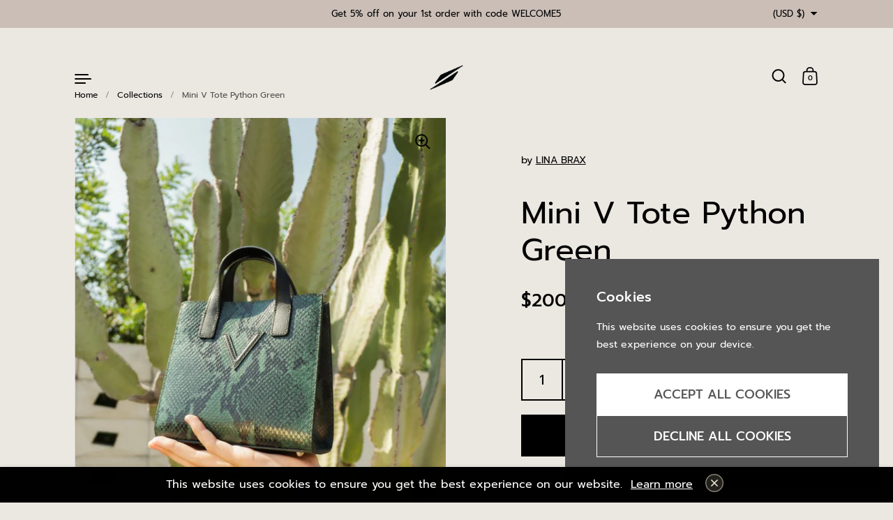

--- FILE ---
content_type: text/css
request_url: https://linabrax.com/cdn/shop/t/27/assets/theme.css?v=137971457992213871191738658847
body_size: 11889
content:
input,:before,:after,*{box-sizing:border-box}audio,canvas,progress,video{display:inline-block;vertical-align:baseline}input[type=number]::-webkit-inner-spin-button,input[type=number]::-webkit-outer-spin-button{height:auto}input[type=search]::-webkit-search-cancel-button,input[type=search]::-webkit-search-decoration{-webkit-appearance:none}input[type=search]::-ms-clear{display:none}input,textarea{border:none;outline:none;-webkit-appearance:none;border-radius:0;box-shadow:none}button{-webkit-appearance:none}html,body,div,span,applet,object,iframe,h1,h2,h3,h4,h5,h6,p,blockquote,pre,a,abbr,acronym,address,big,cite,code,del,dfn,em,img,ins,kbd,q,s,samp,small,strike,strong,sub,sup,tt,var,b,u,i,center,dl,dt,dd,ol,ul,li,fieldset,form,label,legend,table,caption,tbody,tfoot,thead,tr,th,td,article,aside,canvas,details,embed,figure,figcaption,footer,header,hgroup,menu,nav,output,ruby,section,summary,time,mark,audio,video,button{margin:0;padding:0;border:0;font-size:100%;font:inherit;vertical-align:baseline}article,aside,details,figcaption,figure,footer,header,hgroup,menu,nav,section{display:block}body{line-height:1}ol,ul{list-style:none}li:marker{display:none}blockquote,q{quotes:none}blockquote:before,blockquote:after,q:before,q:after{content:"";content:none}table{border-collapse:collapse;border-spacing:0}a{text-decoration:none}button{background:transparent;border:none;box-shadow:none;cursor:pointer}.hide,.hidden{display:none}.visually-hidden{clip:rect(0 0 0 0);clip-path:inset(50%);height:1px;overflow:hidden;position:absolute;white-space:nowrap;width:1px}summary{list-style:none}summary::-webkit-details-marker{display:none}:root{--grid-perfect-width: 100vw;--grid-width: var(--grid-perfect-width);--body-margin: var(--margin-top-base);--section-margin: var(--margin-sections-base);--button-height: 60px;--button-padding: 30px;--product-item-margin-asymmetrical: 160px;--product-item-margin-regular: 100px;--cart-margin: 50px}@media screen and (min-width: 1023px) and (max-width: 1366px){:root{--section-margin: calc(var(--margin-sections-base) * .85);--body-margin: calc(var(--margin-top-base) * .75)}}@media screen and (max-width: 1023px){:root{--grid-width: calc(var(--grid-perfect-width) - 80px) !important;--grid-padding: 40px;--body-margin: max(calc(var(--margin-top-base) / 1.5), 40px);--button-height: 56px;--section-margin: calc(var(--margin-sections-base) * .585);--product-item-margin-asymmetrical: 100px;--product-item-margin-regular: 80px;--cart-margin: 40px}}@media screen and (max-width: 599px){:root{--grid-width: calc(var(--grid-perfect-width) - 40px) !important;--grid-padding: 20px;--body-margin: max(calc(var(--margin-top-base) / 2), 30px);--section-margin: calc(var(--margin-sections-base) * .55);--button-height: 48px;--button-padding: 20px;--product-item-margin-asymmetrical: 60px;--product-item-margin-regular: 50px;--cart-margin: 30px}}@media screen and (min-width: 1365px){.section-header__subtitle,.text-size--regular,.button,.template- .shopify-challenge__container .shopify-challenge__button{font-size:calc(18px / 18 * var(--base-body-size) + 0px);line-height:1.4}}@media screen and (min-width: 1023px) and (max-width: 1365px){.section-header__subtitle,.text-size--regular,.button,.template- .shopify-challenge__container .shopify-challenge__button{font-size:calc(18px / 18 * var(--base-body-size) + 0px);line-height:1.4}}@media screen and (min-width: 599px) and (max-width: 1023px){.section-header__subtitle,.text-size--regular,.button,.template- .shopify-challenge__container .shopify-challenge__button{font-size:calc(18px / 18 * var(--base-body-size) + 0px);line-height:1.4}}@media screen and (max-width: 599px){.section-header__subtitle,.text-size--regular,.button,.template- .shopify-challenge__container .shopify-challenge__button{font-size:calc(16px / 18 * var(--base-body-size) + 0px);line-height:1.4}}@media screen and (min-width: 1365px){.sidebar__caption,.order-table .note,.text-size--small{font-size:calc(14px / 18 * var(--base-body-size) + 0px);line-height:1.1}}@media screen and (min-width: 1023px) and (max-width: 1365px){.sidebar__caption,.order-table .note,.text-size--small{font-size:calc(14px / 18 * var(--base-body-size) + 0px);line-height:1.1}}@media screen and (min-width: 599px) and (max-width: 1023px){.sidebar__caption,.order-table .note,.text-size--small{font-size:calc(14px / 18 * var(--base-body-size) + 0px);line-height:1.1}}@media screen and (max-width: 599px){.sidebar__caption,.order-table .note,.text-size--small{font-size:calc(12px / 18 * var(--base-body-size) + 0px);line-height:1.1}}.button,.template- .shopify-challenge__container .shopify-challenge__button{font-family:var(--font-stack-body);font-weight:var(--font-weight-body);font-style:var(--font-style-body);font-weight:var(--font-weight-body-bold);color:var(--color-text);text-decoration:none;text-transform:uppercase;display:inline-block;position:relative;transition:all .12s linear;cursor:pointer}.button--solid,.template- .shopify-challenge__container .shopify-challenge__button{background:var(--color-text);color:var(--color-text-foreground);border:none;padding:0 var(--button-padding);height:var(--button-height);line-height:1}.button--solid span path,.template- .shopify-challenge__container .shopify-challenge__button span path,.button--solid span polygon,.template- .shopify-challenge__container .shopify-challenge__button span polygon,.button--solid span rect,.template- .shopify-challenge__container .shopify-challenge__button span rect{fill:var(--color-text-foreground);transition:all .12s linear}.no-touchevents .button--solid:hover,.no-touchevents .template- .shopify-challenge__container .shopify-challenge__button:hover,.template- .shopify-challenge__container .no-touchevents .shopify-challenge__button:hover,.button--solid:focus,.template- .shopify-challenge__container .shopify-challenge__button:focus{background:var(--color-accent);color:var(--color-accent-foreground)!important;outline:none!important}.no-touchevents .button--solid:hover .svg path,.no-touchevents .template- .shopify-challenge__container .shopify-challenge__button:hover .svg path,.template- .shopify-challenge__container .no-touchevents .shopify-challenge__button:hover .svg path,.no-touchevents .button--solid:hover .svg polygon,.no-touchevents .template- .shopify-challenge__container .shopify-challenge__button:hover .svg polygon,.template- .shopify-challenge__container .no-touchevents .shopify-challenge__button:hover .svg polygon,.no-touchevents .button--solid:hover .svg rect,.no-touchevents .template- .shopify-challenge__container .shopify-challenge__button:hover .svg rect,.template- .shopify-challenge__container .no-touchevents .shopify-challenge__button:hover .svg rect,.button--solid:focus .svg path,.template- .shopify-challenge__container .shopify-challenge__button:focus .svg path,.button--solid:focus .svg polygon,.template- .shopify-challenge__container .shopify-challenge__button:focus .svg polygon,.button--solid:focus .svg rect,.template- .shopify-challenge__container .shopify-challenge__button:focus .svg rect{fill:var(--color-accent-foreground);transition:all .12s linear}.button--align,.template- .shopify-challenge__container .shopify-challenge__button{text-align:center;display:flex;align-items:center;justify-content:center}.button--fit,.template- .shopify-challenge__container .shopify-challenge__button{width:fit-content;min-width:240px}.wrapper{width:calc(var(--grid-width) / 12 * 12);padding:0 calc(var(--grid-width) / 12 * 1);position:relative}.grid{display:flex;flex-direction:row;flex-wrap:wrap}.grid-item{position:relative;width:calc(var(--grid-width) / 12 * 10)}.half-tenth{width:calc(var(--grid-width) / 12 * .5)}.one-tenth{width:calc(var(--grid-width) / 12 * 1)}.one-plus-tenth{width:calc(var(--grid-width) / 12 * 1.5)}.two-tenths{width:calc(var(--grid-width) / 12 * 2)}.two-plus-tenths{width:calc(var(--grid-width) / 12 * 2.5)}.three-tenths{width:calc(var(--grid-width) / 12 * 3)}.three-plus-half-tenths{width:calc(var(--grid-width) / 12 * 3.25)}.three-plus-tenths{width:calc(var(--grid-width) / 12 * 3.5)}.four-tenths{width:calc(var(--grid-width) / 12 * 4)}.four-plus-tenths{width:calc(var(--grid-width) / 12 * 4.5)}.five-tenths{width:calc(var(--grid-width) / 12 * 5)}.five-plus-half-tenths{width:calc(var(--grid-width) / 12 * 5.25)}.five-plus-tenths{width:calc(var(--grid-width) / 12 * 5.5)}.six-tenths{width:calc(var(--grid-width) / 12 * 6)}.six-plus-tenths{width:calc(var(--grid-width) / 12 * 6.5)}.seven-tenths{width:calc(var(--grid-width) / 12 * 7)}.eight-tenths{width:calc(var(--grid-width) / 12 * 8)}.nine-tenths{width:calc(var(--grid-width) / 12 * 9)}.ten-tenths{width:calc(var(--grid-width) / 12 * 10)}.ten-plus-tenths{width:calc(var(--grid-width) / 12 * 10.5)}.eleven-tenths{width:calc(var(--grid-width) / 12 * 11)}.eleven-plus-tenths{width:calc(var(--grid-width) / 12 * 11.5)}.twelve-tenths{width:calc(var(--grid-width) / 12 * 12)}.full-width{width:100%}.pull-right-none{margin-inline-end:calc(var(--grid-width) / 12 * 0)}.pull-right-half-tenth{margin-inline-end:calc(var(--grid-width) / 12 * -.5)}.pull-right-one-tenth{margin-inline-end:calc(var(--grid-width) / 12 * -1)}.pull-right-one-plus-tenth{margin-inline-end:calc(var(--grid-width) / 12 * -1.5)}.push-left-padding-none{padding-inline-start:calc(var(--grid-width) / 12 * 0)}.push-left-padding-half-tenth{padding-inline-start:calc(var(--grid-width) / 12 * .5)}.push-left-padding-one-tenth{padding-inline-start:calc(var(--grid-width) / 12 * 1)}.push-left-none{margin-inline-start:calc(var(--grid-width) / 12 * 0)}.push-left-half-tenth{margin-inline-start:calc(var(--grid-width) / 12 * .5)}.push-left-one-tenth{margin-inline-start:calc(var(--grid-width) / 12 * 1)}.push-left-one-plus-tenth{margin-inline-start:calc(var(--grid-width) / 12 * 1.5)}.push-left-two-tenths{margin-inline-start:calc(var(--grid-width) / 12 * 2)}.push-left-two-plus-tenths{margin-inline-start:calc(var(--grid-width) / 12 * 2.5)}.push-left-three-tenths{margin-inline-start:calc(var(--grid-width) / 12 * 3)}.push-left-four-tenths{margin-inline-start:calc(var(--grid-width) / 12 * 4)}.push-left-five-tenths{margin-inline-start:calc(var(--grid-width) / 12 * 5)}.push-left-six-tenths{margin-inline-start:calc(var(--grid-width) / 12 * 6)}.push-right-padding-none{padding-inline-end:calc(var(--grid-width) / 12 * 0)}.push-right-padding-half-tenth{padding-inline-end:calc(var(--grid-width) / 12 * .5)}.push-right-padding-one-tenth{padding-inline-end:calc(var(--grid-width) / 12 * 1)}.push-right-none{margin-inline-end:calc(var(--grid-width) / 12 * 0)}.push-right-half-tenth{margin-inline-end:calc(var(--grid-width) / 12 * .5)}.push-right-one-tenth{margin-inline-end:calc(var(--grid-width) / 12 * 1)}.push-right-one-plus-tenth{margin-inline-end:calc(var(--grid-width) / 12 * 1.5)}.push-right-two-tenths{margin-inline-end:calc(var(--grid-width) / 12 * 2)}.push-right-two-plus-tenths{margin-inline-end:calc(var(--grid-width) / 12 * 2.5)}.push-right-three-tenths{margin-inline-end:calc(var(--grid-width) / 12 * 3)}.push-right-four-tenths{margin-inline-end:calc(var(--grid-width) / 12 * 4)}.push-right-five-tenths{margin-inline-end:calc(var(--grid-width) / 12 * 5)}.push-right-six-tenths{margin-inline-end:calc(var(--grid-width) / 12 * 6)}.push-right-seven-tenths{margin-inline-end:calc(var(--grid-width) / 12 * 7)}.pull-left-none{margin-inline-start:calc(var(--grid-width) / 12 * 0)}.pull-left-half-tenth{margin-inline-start:calc(var(--grid-width) / 12 * -.5)}.pull-left-one-tenth{margin-inline-start:calc(var(--grid-width) / 12 * -1)}.pull-left-one-plus-tenth{margin-inline-start:calc(var(--grid-width) / 12 * -1.5)}.pull-left-two-tenths{margin-inline-start:calc(var(--grid-width) / 12 * -2)}.pull-left-three-tenths{margin-inline-start:calc(var(--grid-width) / 12 * -3)}.pull-left-four-tenths{margin-inline-start:calc(var(--grid-width) / 12 * -4)}.pull-left-five-tenths{margin-inline-start:calc(var(--grid-width) / 12 * -5)}.push-top-none{margin-top:calc(var(--grid-width) / 12 * 0)}.push-top-half-tenth{margin-top:calc(var(--grid-width) / 12 * .5)}.push-top-one-tenth{margin-top:calc(var(--grid-width) / 12 * 1)}.push-top-one-plus-tenth{margin-top:calc(var(--grid-width) / 12 * 1.5)}.push-top-two-tenths{margin-top:calc(var(--grid-width) / 12 * 2)}.pull-top-none{margin-top:calc(var(--grid-width) / 12 * 0)}.pull-top-one-tenth{margin-top:calc(var(--grid-width) / 12 * -1)}.pull-top-two-tenths{margin-top:calc(var(--grid-width) / 12 * -2)}@media screen and (max-width: 1023px){.lap--half-tenth{width:calc(var(--grid-width) / 12 * .5)}.lap--one-tenth{width:calc(var(--grid-width) / 12 * 1)}.lap--one-plus-tenth{width:calc(var(--grid-width) / 12 * 1.5)}.lap--two-tenths{width:calc(var(--grid-width) / 12 * 2)}.lap--two-plus-tenths{width:calc(var(--grid-width) / 12 * 2.5)}.lap--three-tenths{width:calc(var(--grid-width) / 12 * 3)}.lap--three-plus-half-tenths{width:calc(var(--grid-width) / 12 * 3.25)}.lap--three-plus-tenths{width:calc(var(--grid-width) / 12 * 3.5)}.lap--four-tenths{width:calc(var(--grid-width) / 12 * 4)}.lap--four-plus-tenths{width:calc(var(--grid-width) / 12 * 4.5)}.lap--five-tenths{width:calc(var(--grid-width) / 12 * 5)}.lap--five-plus-half-tenths{width:calc(var(--grid-width) / 12 * 5.25)}.lap--five-plus-tenths{width:calc(var(--grid-width) / 12 * 5.5)}.lap--six-tenths{width:calc(var(--grid-width) / 12 * 6)}.lap--six-plus-tenths{width:calc(var(--grid-width) / 12 * 6.5)}.lap--seven-tenths{width:calc(var(--grid-width) / 12 * 7)}.lap--eight-tenths{width:calc(var(--grid-width) / 12 * 8)}.lap--nine-tenths{width:calc(var(--grid-width) / 12 * 9)}.lap--ten-tenths{width:calc(var(--grid-width) / 12 * 10)}.lap--ten-plus-tenths{width:calc(var(--grid-width) / 12 * 10.5)}.lap--eleven-tenths{width:calc(var(--grid-width) / 12 * 11)}.lap--eleven-plus-tenths{width:calc(var(--grid-width) / 12 * 11.5)}.lap--twelve-tenths{width:calc(var(--grid-width) / 12 * 12)}.lap--full-width{width:100%}.lap--pull-right-none{margin-inline-end:calc(var(--grid-width) / 12 * 0)}.lap--pull-right-half-tenth{margin-inline-end:calc(var(--grid-width) / 12 * -.5)}.lap--pull-right-one-tenth{margin-inline-end:calc(var(--grid-width) / 12 * -1)}.lap--pull-right-one-plus-tenth{margin-inline-end:calc(var(--grid-width) / 12 * -1.5)}.lap--push-left-padding-none{padding-inline-start:calc(var(--grid-width) / 12 * 0)}.lap--push-left-padding-half-tenth{padding-inline-start:calc(var(--grid-width) / 12 * .5)}.lap--push-left-padding-one-tenth{padding-inline-start:calc(var(--grid-width) / 12 * 1)}.lap--push-left-none{margin-inline-start:calc(var(--grid-width) / 12 * 0)}.lap--push-left-half-tenth{margin-inline-start:calc(var(--grid-width) / 12 * .5)}.lap--push-left-one-tenth{margin-inline-start:calc(var(--grid-width) / 12 * 1)}.lap--push-left-one-plus-tenth{margin-inline-start:calc(var(--grid-width) / 12 * 1.5)}.lap--push-left-two-tenths{margin-inline-start:calc(var(--grid-width) / 12 * 2)}.lap--push-left-two-plus-tenths{margin-inline-start:calc(var(--grid-width) / 12 * 2.5)}.lap--push-left-three-tenths{margin-inline-start:calc(var(--grid-width) / 12 * 3)}.lap--push-left-four-tenths{margin-inline-start:calc(var(--grid-width) / 12 * 4)}.lap--push-left-five-tenths{margin-inline-start:calc(var(--grid-width) / 12 * 5)}.lap--push-left-six-tenths{margin-inline-start:calc(var(--grid-width) / 12 * 6)}.lap--push-right-padding-none{padding-inline-end:calc(var(--grid-width) / 12 * 0)}.lap--push-right-padding-half-tenth{padding-inline-end:calc(var(--grid-width) / 12 * .5)}.lap--push-right-padding-one-tenth{padding-inline-end:calc(var(--grid-width) / 12 * 1)}.lap--push-right-none{margin-inline-end:calc(var(--grid-width) / 12 * 0)}.lap--push-right-half-tenth{margin-inline-end:calc(var(--grid-width) / 12 * .5)}.lap--push-right-one-tenth{margin-inline-end:calc(var(--grid-width) / 12 * 1)}.lap--push-right-one-plus-tenth{margin-inline-end:calc(var(--grid-width) / 12 * 1.5)}.lap--push-right-two-tenths{margin-inline-end:calc(var(--grid-width) / 12 * 2)}.lap--push-right-two-plus-tenths{margin-inline-end:calc(var(--grid-width) / 12 * 2.5)}.lap--push-right-three-tenths{margin-inline-end:calc(var(--grid-width) / 12 * 3)}.lap--push-right-four-tenths{margin-inline-end:calc(var(--grid-width) / 12 * 4)}.lap--push-right-five-tenths{margin-inline-end:calc(var(--grid-width) / 12 * 5)}.lap--push-right-six-tenths{margin-inline-end:calc(var(--grid-width) / 12 * 6)}.lap--push-right-seven-tenths{margin-inline-end:calc(var(--grid-width) / 12 * 7)}.lap--pull-left-none{margin-inline-start:calc(var(--grid-width) / 12 * 0)}.lap--pull-left-half-tenth{margin-inline-start:calc(var(--grid-width) / 12 * -.5)}.lap--pull-left-one-tenth{margin-inline-start:calc(var(--grid-width) / 12 * -1)}.lap--pull-left-one-plus-tenth{margin-inline-start:calc(var(--grid-width) / 12 * -1.5)}.lap--pull-left-two-tenths{margin-inline-start:calc(var(--grid-width) / 12 * -2)}.lap--pull-left-three-tenths{margin-inline-start:calc(var(--grid-width) / 12 * -3)}.lap--pull-left-four-tenths{margin-inline-start:calc(var(--grid-width) / 12 * -4)}.lap--pull-left-five-tenths{margin-inline-start:calc(var(--grid-width) / 12 * -5)}.lap--push-top-none{margin-top:calc(var(--grid-width) / 12 * 0)}.lap--push-top-half-tenth{margin-top:calc(var(--grid-width) / 12 * .5)}.lap--push-top-one-tenth{margin-top:calc(var(--grid-width) / 12 * 1)}.lap--push-top-one-plus-tenth{margin-top:calc(var(--grid-width) / 12 * 1.5)}.lap--push-top-two-tenths{margin-top:calc(var(--grid-width) / 12 * 2)}.lap--pull-top-none{margin-top:calc(var(--grid-width) / 12 * 0)}.lap--pull-top-one-tenth{margin-top:calc(var(--grid-width) / 12 * -1)}.lap--pull-top-two-tenths{margin-top:calc(var(--grid-width) / 12 * -2)}.wrapper,.section-w-mobile-padding{width:100%;padding-inline-start:var(--grid-padding);padding-inline-end:var(--grid-padding)}.lap--push-left-padding{margin-inline-start:var(--grid-padding)}.lap--push-right-padding{margin-inline-end:var(--grid-padding)}.lap--push-left-padding-padding{padding-inline-start:var(--grid-padding)}.lap--push-right-padding-padding{padding-inline-end:var(--grid-padding)}.lap--smart-width{width:calc(50vw - var(--grid-padding) * 2)}}@media screen and (max-width: 835px){.smaller-lap--half-tenth{width:calc(var(--grid-width) / 12 * .5)}.smaller-lap--one-tenth{width:calc(var(--grid-width) / 12 * 1)}.smaller-lap--one-plus-tenth{width:calc(var(--grid-width) / 12 * 1.5)}.smaller-lap--two-tenths{width:calc(var(--grid-width) / 12 * 2)}.smaller-lap--two-plus-tenths{width:calc(var(--grid-width) / 12 * 2.5)}.smaller-lap--three-tenths{width:calc(var(--grid-width) / 12 * 3)}.smaller-lap--three-plus-half-tenths{width:calc(var(--grid-width) / 12 * 3.25)}.smaller-lap--three-plus-tenths{width:calc(var(--grid-width) / 12 * 3.5)}.smaller-lap--four-tenths{width:calc(var(--grid-width) / 12 * 4)}.smaller-lap--four-plus-tenths{width:calc(var(--grid-width) / 12 * 4.5)}.smaller-lap--five-tenths{width:calc(var(--grid-width) / 12 * 5)}.smaller-lap--five-plus-half-tenths{width:calc(var(--grid-width) / 12 * 5.25)}.smaller-lap--five-plus-tenths{width:calc(var(--grid-width) / 12 * 5.5)}.smaller-lap--six-tenths{width:calc(var(--grid-width) / 12 * 6)}.smaller-lap--six-plus-tenths{width:calc(var(--grid-width) / 12 * 6.5)}.smaller-lap--seven-tenths{width:calc(var(--grid-width) / 12 * 7)}.smaller-lap--eight-tenths{width:calc(var(--grid-width) / 12 * 8)}.smaller-lap--nine-tenths{width:calc(var(--grid-width) / 12 * 9)}.smaller-lap--ten-tenths{width:calc(var(--grid-width) / 12 * 10)}.smaller-lap--ten-plus-tenths{width:calc(var(--grid-width) / 12 * 10.5)}.smaller-lap--eleven-tenths{width:calc(var(--grid-width) / 12 * 11)}.smaller-lap--eleven-plus-tenths{width:calc(var(--grid-width) / 12 * 11.5)}.smaller-lap--twelve-tenths{width:calc(var(--grid-width) / 12 * 12)}.smaller-lap--full-width{width:100%}.smaller-lap--pull-right-none{margin-inline-end:calc(var(--grid-width) / 12 * 0)}.smaller-lap--pull-right-half-tenth{margin-inline-end:calc(var(--grid-width) / 12 * -.5)}.smaller-lap--pull-right-one-tenth{margin-inline-end:calc(var(--grid-width) / 12 * -1)}.smaller-lap--pull-right-one-plus-tenth{margin-inline-end:calc(var(--grid-width) / 12 * -1.5)}.smaller-lap--push-left-padding-none{padding-inline-start:calc(var(--grid-width) / 12 * 0)}.smaller-lap--push-left-padding-half-tenth{padding-inline-start:calc(var(--grid-width) / 12 * .5)}.smaller-lap--push-left-padding-one-tenth{padding-inline-start:calc(var(--grid-width) / 12 * 1)}.smaller-lap--push-left-none{margin-inline-start:calc(var(--grid-width) / 12 * 0)}.smaller-lap--push-left-half-tenth{margin-inline-start:calc(var(--grid-width) / 12 * .5)}.smaller-lap--push-left-one-tenth{margin-inline-start:calc(var(--grid-width) / 12 * 1)}.smaller-lap--push-left-one-plus-tenth{margin-inline-start:calc(var(--grid-width) / 12 * 1.5)}.smaller-lap--push-left-two-tenths{margin-inline-start:calc(var(--grid-width) / 12 * 2)}.smaller-lap--push-left-two-plus-tenths{margin-inline-start:calc(var(--grid-width) / 12 * 2.5)}.smaller-lap--push-left-three-tenths{margin-inline-start:calc(var(--grid-width) / 12 * 3)}.smaller-lap--push-left-four-tenths{margin-inline-start:calc(var(--grid-width) / 12 * 4)}.smaller-lap--push-left-five-tenths{margin-inline-start:calc(var(--grid-width) / 12 * 5)}.smaller-lap--push-left-six-tenths{margin-inline-start:calc(var(--grid-width) / 12 * 6)}.smaller-lap--push-right-padding-none{padding-inline-end:calc(var(--grid-width) / 12 * 0)}.smaller-lap--push-right-padding-half-tenth{padding-inline-end:calc(var(--grid-width) / 12 * .5)}.smaller-lap--push-right-padding-one-tenth{padding-inline-end:calc(var(--grid-width) / 12 * 1)}.smaller-lap--push-right-none{margin-inline-end:calc(var(--grid-width) / 12 * 0)}.smaller-lap--push-right-half-tenth{margin-inline-end:calc(var(--grid-width) / 12 * .5)}.smaller-lap--push-right-one-tenth{margin-inline-end:calc(var(--grid-width) / 12 * 1)}.smaller-lap--push-right-one-plus-tenth{margin-inline-end:calc(var(--grid-width) / 12 * 1.5)}.smaller-lap--push-right-two-tenths{margin-inline-end:calc(var(--grid-width) / 12 * 2)}.smaller-lap--push-right-two-plus-tenths{margin-inline-end:calc(var(--grid-width) / 12 * 2.5)}.smaller-lap--push-right-three-tenths{margin-inline-end:calc(var(--grid-width) / 12 * 3)}.smaller-lap--push-right-four-tenths{margin-inline-end:calc(var(--grid-width) / 12 * 4)}.smaller-lap--push-right-five-tenths{margin-inline-end:calc(var(--grid-width) / 12 * 5)}.smaller-lap--push-right-six-tenths{margin-inline-end:calc(var(--grid-width) / 12 * 6)}.smaller-lap--push-right-seven-tenths{margin-inline-end:calc(var(--grid-width) / 12 * 7)}.smaller-lap--pull-left-none{margin-inline-start:calc(var(--grid-width) / 12 * 0)}.smaller-lap--pull-left-half-tenth{margin-inline-start:calc(var(--grid-width) / 12 * -.5)}.smaller-lap--pull-left-one-tenth{margin-inline-start:calc(var(--grid-width) / 12 * -1)}.smaller-lap--pull-left-one-plus-tenth{margin-inline-start:calc(var(--grid-width) / 12 * -1.5)}.smaller-lap--pull-left-two-tenths{margin-inline-start:calc(var(--grid-width) / 12 * -2)}.smaller-lap--pull-left-three-tenths{margin-inline-start:calc(var(--grid-width) / 12 * -3)}.smaller-lap--pull-left-four-tenths{margin-inline-start:calc(var(--grid-width) / 12 * -4)}.smaller-lap--pull-left-five-tenths{margin-inline-start:calc(var(--grid-width) / 12 * -5)}.smaller-lap--push-top-none{margin-top:calc(var(--grid-width) / 12 * 0)}.smaller-lap--push-top-half-tenth{margin-top:calc(var(--grid-width) / 12 * .5)}.smaller-lap--push-top-one-tenth{margin-top:calc(var(--grid-width) / 12 * 1)}.smaller-lap--push-top-one-plus-tenth{margin-top:calc(var(--grid-width) / 12 * 1.5)}.smaller-lap--push-top-two-tenths{margin-top:calc(var(--grid-width) / 12 * 2)}.smaller-lap--pull-top-none{margin-top:calc(var(--grid-width) / 12 * 0)}.smaller-lap--pull-top-one-tenth{margin-top:calc(var(--grid-width) / 12 * -1)}.smaller-lap--pull-top-two-tenths{margin-top:calc(var(--grid-width) / 12 * -2)}.smaller-lap--push-left-padding{margin-inline-start:var(--grid-padding)}.smaller-lap--push-right-padding{margin-inline-end:var(--grid-padding)}.smaller-lap--push-left-none{margin-inline-start:0}.smaller-lap--smart-width{width:calc(100vw - var(--grid-padding) * 3)}}@media screen and (max-width: 599px){.palm--half-tenth{width:calc(var(--grid-width) / 12 * .5)}.palm--one-tenth{width:calc(var(--grid-width) / 12 * 1)}.palm--one-plus-tenth{width:calc(var(--grid-width) / 12 * 1.5)}.palm--two-tenths{width:calc(var(--grid-width) / 12 * 2)}.palm--two-plus-tenths{width:calc(var(--grid-width) / 12 * 2.5)}.palm--three-tenths{width:calc(var(--grid-width) / 12 * 3)}.palm--three-plus-half-tenths{width:calc(var(--grid-width) / 12 * 3.25)}.palm--three-plus-tenths{width:calc(var(--grid-width) / 12 * 3.5)}.palm--four-tenths{width:calc(var(--grid-width) / 12 * 4)}.palm--four-plus-tenths{width:calc(var(--grid-width) / 12 * 4.5)}.palm--five-tenths{width:calc(var(--grid-width) / 12 * 5)}.palm--five-plus-half-tenths{width:calc(var(--grid-width) / 12 * 5.25)}.palm--five-plus-tenths{width:calc(var(--grid-width) / 12 * 5.5)}.palm--six-tenths{width:calc(var(--grid-width) / 12 * 6)}.palm--six-plus-tenths{width:calc(var(--grid-width) / 12 * 6.5)}.palm--seven-tenths{width:calc(var(--grid-width) / 12 * 7)}.palm--eight-tenths{width:calc(var(--grid-width) / 12 * 8)}.palm--nine-tenths{width:calc(var(--grid-width) / 12 * 9)}.palm--ten-tenths{width:calc(var(--grid-width) / 12 * 10)}.palm--ten-plus-tenths{width:calc(var(--grid-width) / 12 * 10.5)}.palm--eleven-tenths{width:calc(var(--grid-width) / 12 * 11)}.palm--eleven-plus-tenths{width:calc(var(--grid-width) / 12 * 11.5)}.palm--twelve-tenths{width:calc(var(--grid-width) / 12 * 12)}.palm--full-width{width:100%}.palm--pull-right-none{margin-inline-end:calc(var(--grid-width) / 12 * 0)}.palm--pull-right-half-tenth{margin-inline-end:calc(var(--grid-width) / 12 * -.5)}.palm--pull-right-one-tenth{margin-inline-end:calc(var(--grid-width) / 12 * -1)}.palm--pull-right-one-plus-tenth{margin-inline-end:calc(var(--grid-width) / 12 * -1.5)}.palm--push-left-padding-none{padding-inline-start:calc(var(--grid-width) / 12 * 0)}.palm--push-left-padding-half-tenth{padding-inline-start:calc(var(--grid-width) / 12 * .5)}.palm--push-left-padding-one-tenth{padding-inline-start:calc(var(--grid-width) / 12 * 1)}.palm--push-left-none{margin-inline-start:calc(var(--grid-width) / 12 * 0)}.palm--push-left-half-tenth{margin-inline-start:calc(var(--grid-width) / 12 * .5)}.palm--push-left-one-tenth{margin-inline-start:calc(var(--grid-width) / 12 * 1)}.palm--push-left-one-plus-tenth{margin-inline-start:calc(var(--grid-width) / 12 * 1.5)}.palm--push-left-two-tenths{margin-inline-start:calc(var(--grid-width) / 12 * 2)}.palm--push-left-two-plus-tenths{margin-inline-start:calc(var(--grid-width) / 12 * 2.5)}.palm--push-left-three-tenths{margin-inline-start:calc(var(--grid-width) / 12 * 3)}.palm--push-left-four-tenths{margin-inline-start:calc(var(--grid-width) / 12 * 4)}.palm--push-left-five-tenths{margin-inline-start:calc(var(--grid-width) / 12 * 5)}.palm--push-left-six-tenths{margin-inline-start:calc(var(--grid-width) / 12 * 6)}.palm--push-right-padding-none{padding-inline-end:calc(var(--grid-width) / 12 * 0)}.palm--push-right-padding-half-tenth{padding-inline-end:calc(var(--grid-width) / 12 * .5)}.palm--push-right-padding-one-tenth{padding-inline-end:calc(var(--grid-width) / 12 * 1)}.palm--push-right-none{margin-inline-end:calc(var(--grid-width) / 12 * 0)}.palm--push-right-half-tenth{margin-inline-end:calc(var(--grid-width) / 12 * .5)}.palm--push-right-one-tenth{margin-inline-end:calc(var(--grid-width) / 12 * 1)}.palm--push-right-one-plus-tenth{margin-inline-end:calc(var(--grid-width) / 12 * 1.5)}.palm--push-right-two-tenths{margin-inline-end:calc(var(--grid-width) / 12 * 2)}.palm--push-right-two-plus-tenths{margin-inline-end:calc(var(--grid-width) / 12 * 2.5)}.palm--push-right-three-tenths{margin-inline-end:calc(var(--grid-width) / 12 * 3)}.palm--push-right-four-tenths{margin-inline-end:calc(var(--grid-width) / 12 * 4)}.palm--push-right-five-tenths{margin-inline-end:calc(var(--grid-width) / 12 * 5)}.palm--push-right-six-tenths{margin-inline-end:calc(var(--grid-width) / 12 * 6)}.palm--push-right-seven-tenths{margin-inline-end:calc(var(--grid-width) / 12 * 7)}.palm--pull-left-none{margin-inline-start:calc(var(--grid-width) / 12 * 0)}.palm--pull-left-half-tenth{margin-inline-start:calc(var(--grid-width) / 12 * -.5)}.palm--pull-left-one-tenth{margin-inline-start:calc(var(--grid-width) / 12 * -1)}.palm--pull-left-one-plus-tenth{margin-inline-start:calc(var(--grid-width) / 12 * -1.5)}.palm--pull-left-two-tenths{margin-inline-start:calc(var(--grid-width) / 12 * -2)}.palm--pull-left-three-tenths{margin-inline-start:calc(var(--grid-width) / 12 * -3)}.palm--pull-left-four-tenths{margin-inline-start:calc(var(--grid-width) / 12 * -4)}.palm--pull-left-five-tenths{margin-inline-start:calc(var(--grid-width) / 12 * -5)}.palm--push-top-none{margin-top:calc(var(--grid-width) / 12 * 0)}.palm--push-top-half-tenth{margin-top:calc(var(--grid-width) / 12 * .5)}.palm--push-top-one-tenth{margin-top:calc(var(--grid-width) / 12 * 1)}.palm--push-top-one-plus-tenth{margin-top:calc(var(--grid-width) / 12 * 1.5)}.palm--push-top-two-tenths{margin-top:calc(var(--grid-width) / 12 * 2)}.palm--pull-top-none{margin-top:calc(var(--grid-width) / 12 * 0)}.palm--pull-top-one-tenth{margin-top:calc(var(--grid-width) / 12 * -1)}.palm--pull-top-two-tenths{margin-top:calc(var(--grid-width) / 12 * -2)}.palm--push-left-padding{margin-inline-start:var(--grid-padding)}.palm--push-right-padding{margin-inline-end:var(--grid-padding)}.palm--smart-width{width:calc(100vw - var(--grid-padding) * 3)}}body{font-family:var(--font-stack-body);font-weight:var(--font-weight-body);font-style:var(--font-style-body);color:var(--color-text);background:var(--color-background);-webkit-font-smoothing:antialiased}@media screen and (min-width: 1365px){body{font-size:calc(18px / 18 * var(--base-body-size) + 0px);line-height:1.4}}@media screen and (min-width: 1023px) and (max-width: 1365px){body{font-size:calc(18px / 18 * var(--base-body-size) + 0px);line-height:1.4}}@media screen and (min-width: 599px) and (max-width: 1023px){body{font-size:calc(18px / 18 * var(--base-body-size) + 0px);line-height:1.4}}@media screen and (max-width: 599px){body{font-size:calc(16px / 18 * var(--base-body-size) + 0px);line-height:1.4}}h1,h2,h3,h4,h5,h6,.h1,.h2,.h3,.h4,.h5,.h6{font-family:var(--font-stack-headings);font-weight:var(--font-weight-headings);font-style:var(--font-style-headings);margin-bottom:1em;display:block}@media screen and (min-width: 1365px){.rte h1,.h1{font-size:calc(80px / 36 * var(--base-headings-size) + 0px);line-height:1.05}}@media screen and (min-width: 1023px) and (max-width: 1365px){.rte h1,.h1{font-size:calc(60px / 36 * var(--base-headings-size) + 0px);line-height:1.05}}@media screen and (min-width: 599px) and (max-width: 1023px){.rte h1,.h1{font-size:calc(40px / 36 * var(--base-headings-size) + 0px);line-height:1.05}}@media screen and (max-width: 599px){.rte h1,.h1{font-size:calc(30px / 36 * var(--base-headings-size) + 0px);line-height:1.05}}@media screen and (min-width: 1365px){.rte h2,.h2{font-size:calc(50px / 36 * var(--base-headings-size) + 0px);line-height:1.2}}@media screen and (min-width: 1023px) and (max-width: 1365px){.rte h2,.h2{font-size:calc(50px / 36 * var(--base-headings-size) + 0px);line-height:1.2}}@media screen and (min-width: 599px) and (max-width: 1023px){.rte h2,.h2{font-size:calc(38px / 36 * var(--base-headings-size) + 0px);line-height:1.2}}@media screen and (max-width: 599px){.rte h2,.h2{font-size:calc(30px / 36 * var(--base-headings-size) + 0px);line-height:1.2}}@media screen and (min-width: 1365px){.rte h3,.h3{font-size:calc(36px / 36 * var(--base-headings-size) + 0px);line-height:1.28}}@media screen and (min-width: 1023px) and (max-width: 1365px){.rte h3,.h3{font-size:calc(36px / 36 * var(--base-headings-size) + 0px);line-height:1.28}}@media screen and (min-width: 599px) and (max-width: 1023px){.rte h3,.h3{font-size:calc(28px / 36 * var(--base-headings-size) + 0px);line-height:1.28}}@media screen and (max-width: 599px){.rte h3,.h3{font-size:calc(28px / 36 * var(--base-headings-size) + 0px);line-height:1.28}}@media screen and (min-width: 1365px){.rte h4,.h4{font-size:calc(24px / 36 * var(--base-headings-size) + 0px);line-height:1.28}}@media screen and (min-width: 1023px) and (max-width: 1365px){.rte h4,.h4{font-size:calc(22px / 36 * var(--base-headings-size) + 0px);line-height:1.28}}@media screen and (min-width: 599px) and (max-width: 1023px){.rte h4,.h4{font-size:calc(20px / 36 * var(--base-headings-size) + 0px);line-height:1.28}}@media screen and (max-width: 599px){.rte h4,.h4{font-size:calc(18px / 36 * var(--base-headings-size) + 0px);line-height:1.28}}@media screen and (min-width: 1365px){.rte h5,.h5{font-size:calc(20px / 36 * var(--base-headings-size) + 0px);line-height:1.16}}@media screen and (min-width: 1023px) and (max-width: 1365px){.rte h5,.h5{font-size:calc(20px / 36 * var(--base-headings-size) + 0px);line-height:1.16}}@media screen and (min-width: 599px) and (max-width: 1023px){.rte h5,.h5{font-size:calc(20px / 36 * var(--base-headings-size) + 0px);line-height:1.16}}@media screen and (max-width: 599px){.rte h5,.h5{font-size:calc(16px / 36 * var(--base-headings-size) + 0px);line-height:1.16}}@media screen and (min-width: 1365px){.rte h6,.h6{font-size:calc(16px / 36 * var(--base-headings-size) + 0px);line-height:1.28}}@media screen and (min-width: 1023px) and (max-width: 1365px){.rte h6,.h6{font-size:calc(16px / 36 * var(--base-headings-size) + 0px);line-height:1.28}}@media screen and (min-width: 599px) and (max-width: 1023px){.rte h6,.h6{font-size:calc(16px / 36 * var(--base-headings-size) + 0px);line-height:1.28}}@media screen and (max-width: 599px){.rte h6,.h6{font-size:calc(14px / 36 * var(--base-headings-size) + 0px);line-height:1.28}}.rte h4,.rte h5,.rte h6{font-weight:var(--font-weight-headings-bold);margin-bottom:1.4em}strong{font-weight:var(--font-weight-body-bold)}em{font-style:italic}p,ul,ol{margin-bottom:1.5em}.remove-end-margin>*:last-child,.rte>*:last-child{margin-bottom:0}.rte ul,.rte ol{margin-top:.25em;margin-bottom:1em;margin-inline-start:2em}.rte ul li:not(:first-child),.rte ol li:not(:first-child){margin-top:.25em}.rte ul ul,.rte ul ol,.rte ol ul,.rte ol ol{margin-inline-start:2em}.rte ul{list-style:disc outside}.rte ul ul{list-style:circle outside}.rte ul ul ul{list-style:square outside}.rte ol{list-style:decimal outside}.text-color--lighter{color:rgba(var(--color-text-rgb),.66)}table{width:100%;border:1px solid rgba(var(--color-text-rgb),.12)}table:not(:last-child){margin-bottom:2em}html[dir=rtl] table{text-align:right}html[dir=ltr] table{text-align:left}table thead h4{font-size:10px;line-height:18px;text-transform:uppercase;margin-bottom:0}table tr{border-top:1px solid rgba(var(--color-text-rgb),.12)}table thead tr{border-top:none}table th,table td{min-height:41px;padding:10px 14px 8px}html[dir=rtl] table th,html[dir=rtl] table td{border-left:1px solid rgba(var(--color-text-rgb),.12)}html[dir=ltr] table th,html[dir=ltr] table td{border-right:1px solid rgba(var(--color-text-rgb),.12)}sub,sup{font-size:.7em;line-height:.7em}sub{vertical-align:bottom}sup{vertical-align:top}del{text-decoration:line-through}small{font-size:.85em}blockquote{line-height:1.4}blockquote:not(:first-child){margin-top:2em}blockquote:not(:last-child){margin-bottom:2em}a{color:var(--color-text);text-decoration:none}.rte a:not(.button),a.text-link{border-bottom:1px solid;transition:all .12s linear}.no-touchevents .rte a:not(.button):hover,.rte a:not(.button):focus,.no-touchevents a.text-link:hover,a.text-link:focus{color:var(--color-accent)}.underline-animation{background-image:linear-gradient(to right,var(--color-accent),var(--color-accent));background-size:0% 1px;background-repeat:no-repeat;display:inline;padding-bottom:3px;transition:all .15s linear}html[dir=rtl] .underline-animation{background-position:right calc(1em + 4px)}html[dir=ltr] .underline-animation{background-position:left calc(1em + 4px)}@media screen and (min-width: 1024px){.no-touchevents a:hover .underline-animation,a:focus .underline-animation{background-size:100% 1px;color:var(--color-accent)}}a.selected .underline-animation{background-size:100% 1px;color:var(--color-accent)}.rte a img{vertical-align:middle}.rte img{max-width:100%;height:auto;vertical-align:bottom}.rte video{max-width:100%;height:auto}input,textarea{background:var(--color-background);color:var(--color-text);border:1px solid rgba(var(--color-text-rgb),var(--color-borders-opacity));width:100%;margin-bottom:calc(var(--button-height) / 1.2);letter-spacing:-.01em;display:flex;align-items:center;padding:0 calc(var(--button-height) / 3);height:var(--button-height);transition:all .15s linear;font-family:var(--font-stack-body);font-weight:var(--font-weight-body);font-style:var(--font-style-body)}@media screen and (min-width: 1365px){input,textarea{font-size:calc(20px / 18 * var(--base-body-size) + 0px);line-height:1.16}}@media screen and (min-width: 1023px) and (max-width: 1365px){input,textarea{font-size:calc(20px / 18 * var(--base-body-size) + 0px);line-height:1.16}}@media screen and (min-width: 599px) and (max-width: 1023px){input,textarea{font-size:calc(18px / 18 * var(--base-body-size) + 0px);line-height:1.16}}@media screen and (max-width: 599px){input,textarea{font-size:calc(16px / 18 * var(--base-body-size) + 0px);line-height:1.16}}input::placeholder,textarea::placeholder{color:var(--color-text);opacity:1}input:-webkit-autofill,textarea:-webkit-autofill{box-shadow:0 0 0 40px var(--color-background) inset!important;-webkit-text-fill-color:var(--color-text)!important}input:hover,textarea:hover{border-color:rgba(var(--color-text-rgb),.68)}input:focus,textarea:focus{border-color:rgba(var(--color-text-rgb),1)}textarea{height:150px;resize:none;align-items:flex-start;padding-top:calc(var(--button-height) / 3)}select{font-family:var(--font-stack-body);font-weight:var(--font-weight-body);font-style:var(--font-style-body);color:var(--color-text);border:1px solid rgba(var(--color-text-rgb),var(--color-borders-opacity));background-color:var(--color-background);background-repeat:no-repeat;background-position:calc(100% - 17px) calc(50% - 2px);background-size:13px 12px;height:var(--button-height);padding:0;padding-inline-end:24px;padding-inline-start:calc(var(--button-height) / 3);-moz-appearance:none;-webkit-appearance:none;appearance:none;border-radius:0}@media screen and (min-width: 1365px){select{font-size:calc(20px / 18 * var(--base-body-size) + 0px);line-height:1.16}}@media screen and (min-width: 1023px) and (max-width: 1365px){select{font-size:calc(20px / 18 * var(--base-body-size) + 0px);line-height:1.16}}@media screen and (min-width: 599px) and (max-width: 1023px){select{font-size:calc(18px / 18 * var(--base-body-size) + 0px);line-height:1.16}}@media screen and (max-width: 599px){select{font-size:calc(16px / 18 * var(--base-body-size) + 0px);line-height:1.16}}html[dir=rtl] select{background-position:17px calc(50% - 2px)}.jdgm-sort-dropdown{background-image:none!important}.modal-backdrop{z-index:99999}.simple-grid select{margin-bottom:calc(var(--button-height) / 1.2);width:100%}input[type=number]::-webkit-inner-spin-button,input[type=number]::-webkit-outer-spin-button{-webkit-appearance:none;appearance:none}input[type=number]{-moz-appearance:textfield}input[type=checkbox]:not(.product-variant__input),input[type=radio]:not(.product-variant__input){width:20px!important;height:20px!important;padding:0!important;margin-inline-end:9px!important;margin-bottom:0!important;margin-inline-start:0!important;border:1px solid rgba(var(--color-text-rgb),var(--color-borders-opacity));border-radius:0;-webkit-appearance:none;appearance:none;display:inline-block}input[type=checkbox]:not(.product-variant__input):checked,input[type=radio]:not(.product-variant__input):checked{background:var(--color-text)}input[type=checkbox]:not(.product-variant__input)+label,input[type=radio]:not(.product-variant__input)+label{display:inline-block;position:relative;top:-5px}.section-header__caption,.section-header__button{margin-bottom:0}.section-header__title.h4{margin-bottom:2em}.section-header__subtitle{font-family:var(--font-stack-body);font-weight:var(--font-weight-body);font-style:var(--font-style-body);color:rgba(var(--color-text-rgb),.66);display:block;margin-top:1em}body:not(.sidebar-opened){overflow-x:hidden}.page-content{margin-bottom:0;margin-top:var(--body-margin)}html[dir=rtl] .page-content{transition:right .5s ease-in-out,transform .1s linear!important}html[dir=ltr] .page-content{transition:left .5s ease-in-out,transform .1s linear!important}@media screen and (max-width: 599px){html[dir=rtl] .page-content{transition:right .3s ease-in-out,transform .1s linear!important}html[dir=ltr] .page-content{transition:left .3s ease-in-out,transform .1s linear!important}}.section-w-margin{margin-bottom:var(--section-margin)}.section-w-reduced-margin+.section-w-reduced-margin{margin-top:calc(var(--section-margin) / -2)}.horizontal-left{justify-content:flex-start}html[dir=rtl] .horizontal-left{text-align:right}html[dir=ltr] .horizontal-left{text-align:left}.horizontal-center{justify-content:center;text-align:center}.horizontal-right{justify-content:flex-end}html[dir=rtl] .horizontal-right{text-align:left}html[dir=ltr] .horizontal-right{text-align:right}.vertical-top{align-items:flex-start}.vertical-middle{align-items:center}.vertical-bottom{align-items:flex-end}.page-overlay{position:fixed;top:0;left:0;width:100vw;height:100vh;background:#0000004d;z-index:999;visibility:hidden;opacity:0;pointer-events:none;transition:all .3s linear}.header-holder,.page-content,.shopify-section-group-header-group:not(.mount-header){position:relative}html[dir=rtl] .header-holder,html[dir=rtl] .page-content,html[dir=rtl] .shopify-section-group-header-group:not(.mount-header){right:0}html[dir=ltr] .header-holder,html[dir=ltr] .page-content,html[dir=ltr] .shopify-section-group-header-group:not(.mount-header){left:0}html[dir=rtl] .vertical-slider-headings .slide-heading,html[dir=rtl] .header-holder,html[dir=rtl] .shopify-section-group-header-group:not(.mount-header){transition:right .5s ease-in-out}html[dir=ltr] .vertical-slider-headings .slide-heading,html[dir=ltr] .header-holder,html[dir=ltr] .shopify-section-group-header-group:not(.mount-header){transition:left .5s ease-in-out}@media screen and (max-width: 599px){html[dir=rtl] .vertical-slider-headings .slide-heading,html[dir=rtl] .header-holder,html[dir=rtl] .shopify-section-group-header-group:not(.mount-header){transition:right .3s ease-in-out}html[dir=ltr] .vertical-slider-headings .slide-heading,html[dir=ltr] .header-holder,html[dir=ltr] .shopify-section-group-header-group:not(.mount-header){transition:left .3s ease-in-out}}body.sidebar-opened{overflow:hidden}html[dir=rtl] body.sidebar-opened.sidebar-opened--right .vertical-slider-headings .slide-heading,html[dir=rtl] body.sidebar-opened.sidebar-opened--right .header-holder,html[dir=rtl] body.sidebar-opened.sidebar-opened--right .page-content,html[dir=rtl] body.sidebar-opened.sidebar-opened--right .shopify-section-group-header-group:not(.mount-header){right:-20vw}html[dir=ltr] body.sidebar-opened.sidebar-opened--right .vertical-slider-headings .slide-heading,html[dir=ltr] body.sidebar-opened.sidebar-opened--right .header-holder,html[dir=ltr] body.sidebar-opened.sidebar-opened--right .page-content,html[dir=ltr] body.sidebar-opened.sidebar-opened--right .shopify-section-group-header-group:not(.mount-header){left:-20vw}html[dir=rtl] body.sidebar-opened.sidebar-opened--left .vertical-slider-headings .slide-heading,html[dir=rtl] body.sidebar-opened.sidebar-opened--left .header-holder,html[dir=rtl] body.sidebar-opened.sidebar-opened--left .page-content,html[dir=rtl] body.sidebar-opened.sidebar-opened--left .shopify-section-group-header-group:not(.mount-header){right:20vw}html[dir=ltr] body.sidebar-opened.sidebar-opened--left .vertical-slider-headings .slide-heading,html[dir=ltr] body.sidebar-opened.sidebar-opened--left .header-holder,html[dir=ltr] body.sidebar-opened.sidebar-opened--left .page-content,html[dir=ltr] body.sidebar-opened.sidebar-opened--left .shopify-section-group-header-group:not(.mount-header){left:20vw}body.sidebar-opened .page-overlay{visibility:visible;opacity:1;pointer-events:all}@media screen and (max-width: 1023px){[data-scroll-speed][data-scroll-disable-on-lap]{transform:none!important}}@media screen and (max-width: 599px){[data-scroll-speed]:not([data-scroll-mobile]){transform:none!important}}.no-touchevents [data-scroll-speed]{will-change:transform}[data-scroll-kill]{transform:none!important}.template-search .collection--regular,.template-search .blog{margin-top:calc(var(--product-item-margin-regular) / 2)}.template-search .pagination{margin:var(--product-item-margin-regular) 0}@media screen and (max-width: 599px){.template-search .pagination{margin:calc(var(--product-item-margin-regular) * 2) 0}}.template-search .blog .blog-item__meta{color:rgba(var(--color-text-rgb),.66)}.template-search .collection--regular+.search-description{margin-top:var(--product-item-margin-regular)}.template-search .search-description{display:flex;justify-content:space-between}.template-search .search-description__count{color:rgba(var(--color-text-rgb),.66)}@media screen and (max-width: 599px){.template-search .search-description{flex-direction:column-reverse}.template-search .search-description__count{margin:-1em 0 2em}}.template-404 .search-form{display:block;margin-top:2em;width:100%}.simple-grid{width:calc(100% + var(--grid-width) / 12 * .5);margin-inline-start:calc(var(--grid-width) / 12 * -.25);display:flex;flex-direction:row;flex-wrap:wrap}.simple-grid>div,.simple-grid .simple-grid-item{padding:0 calc(var(--grid-width) / 12 * .25);position:relative}.simple-grid .one-half{width:50%}@media screen and (max-width: 599px){.simple-grid .one-half{width:100%}}.simple-grid .one-whole{width:100%}.simple-grid label{display:block;margin-bottom:1em}.simple-grid button path,.simple-grid button polygon,.simple-grid button rect{fill:var(--color-text-foreground);transition:all .12s linear}.no-touchevents .simple-grid button:hover path,.no-touchevents .simple-grid button:hover polygon,.no-touchevents .simple-grid button:hover rect,.simple-grid button:focus path,.simple-grid button:focus polygon,.simple-grid button:focus rect{fill:var(--color-accent-foreground);transition:all .12s linear}.simple-grid .info{display:block;color:rgba(var(--color-text-rgb),.66);margin-top:calc(var(--button-height) / -3);margin-bottom:calc(var(--button-height) / 2)}.template- .page-content{margin-bottom:var(--section-margin)}.template- .shopify-challenge__container .shopify-challenge__button{margin-top:1em;margin-bottom:var(--section-margin)}.template- .shopify-policy__container{max-width:none;width:100%;padding:0;margin-inline-start:calc(var(--grid-width) / 12 * 1);margin-bottom:var(--section-margin);width:calc(var(--grid-width) / 12 * 10)}@media screen and (max-width: 1023px){.template- .shopify-policy__container{margin-inline-start:var(--grid-padding);width:calc(100% - var(--grid-padding) * 2)}}.template- .shopify-policy__title{font-family:var(--font-stack-headings);font-weight:var(--font-weight-headings);font-style:var(--font-style-headings);margin-bottom:1em;display:block}@media screen and (min-width: 1365px){.template- .shopify-policy__title{font-size:calc(80px / 36 * var(--base-headings-size) + 0px);line-height:1.05}}@media screen and (min-width: 1023px) and (max-width: 1365px){.template- .shopify-policy__title{font-size:calc(60px / 36 * var(--base-headings-size) + 0px);line-height:1.05}}@media screen and (min-width: 599px) and (max-width: 1023px){.template- .shopify-policy__title{font-size:calc(40px / 36 * var(--base-headings-size) + 0px);line-height:1.05}}@media screen and (max-width: 599px){.template- .shopify-policy__title{font-size:calc(30px / 36 * var(--base-headings-size) + 0px);line-height:1.05}}html[dir=rtl] .template- .shopify-policy__title{text-align:right}html[dir=ltr] .template- .shopify-policy__title{text-align:left}.shopify-policy__body h1,.shopify-policy__body h2,.shopify-policy__body h3,.shopify-policy__body h4{transform:scale(.75);transform-origin:left;margin-bottom:.5em}.shopify-challenge__container{margin:0!important;margin-inline-start:calc(var(--grid-width) / 12 * 1)!important}@media screen and (max-width: 1023px){.shopify-challenge__container{margin-inline-start:var(--grid-padding)!important}}.shopify-challenge__container form{display:flex;align-items:flex-start;flex-direction:column;justify-content:flex-start}.shopify-challenge__container input[type=submit]{margin-inline-start:0}html[dir=rtl] .shopify-challenge__container .shopify-challenge__message,html[dir=rtl] .shopify-challenge__container .shopify-challenge__errors{text-align:right!important}html[dir=ltr] .shopify-challenge__container .shopify-challenge__message,html[dir=ltr] .shopify-challenge__container .shopify-challenge__errors{text-align:left!important}.shopify-challenge__error{border-bottom:1px solid;display:inline-block}.template-page #main .rte{overflow-x:auto}.account-logout-title{margin-bottom:3em;margin-top:-1em;display:block}.account-logout-title a{color:rgba(var(--color-text-rgb),.66)}.template-order .text-size--smaller,.template-account .text-size--smaller,.template-addresses .text-size--smaller{line-height:1.3}.template-order .pagination,.template-account .pagination,.template-addresses .pagination{margin-bottom:0;margin-top:3em;align-items:flex-start;justify-content:flex-start;transform:scale(.8);transform-origin:top left}.no-address{display:flex;flex-direction:column-reverse}.no-address p:last-child{margin-bottom:1em}.order-table{border:none!important;margin-top:-1.25em}.order-table th,.order-table td,.order-table tr{border:none!important}.order-table thead{font-weight:var(--font-weight-body-bold);border-bottom:1px solid var(--color-text)}.order-table tbody tr{border-bottom:1px solid rgba(var(--color-text-rgb),.12)}.order-table td,.order-table th{padding:1.25em 0}html[dir=rtl] .order-table td:not(:first-child),html[dir=rtl] .order-table th:not(:first-child){padding-right:1em}html[dir=ltr] .order-table td:not(:first-child),html[dir=ltr] .order-table th:not(:first-child){padding-left:1em}.order-table .note{margin-top:1em;color:rgba(var(--color-text-rgb),.66)}.order-table .note a{color:rgba(var(--color-text-rgb),.66)}.order-table del{text-decoration:line-through;color:rgba(var(--color-text-rgb),.66);margin-inline-start:4px}html[dir=rtl] .order-table--order thead th:last-child,html[dir=rtl] .order-table--order tbody td:last-child{text-align:left}html[dir=ltr] .order-table--order thead th:last-child,html[dir=ltr] .order-table--order tbody td:last-child{text-align:right}html[dir=rtl] .order-table tfoot{text-align:left}html[dir=ltr] .order-table tfoot{text-align:right}.order-table tfoot ul{margin-top:1em;list-style:none}.order-table tfoot ul li{margin-bottom:1em}.order-table tfoot ul li .value{font-weight:var(--font-weight-body-bold)}@media screen and (max-width: 599px){.order-table,.order-table tbody,.order-table tfoot,.order-table tr,.order-table td{display:block}.order-table tbody tr{margin-bottom:2em}.order-table tbody td{position:relative;padding:0 0 0 40%!important;margin-bottom:1em;min-height:0}html[dir=rtl] .order-table tbody td{text-align:left}html[dir=ltr] .order-table tbody td{text-align:right}.order-table tbody .label{width:40%;position:absolute;top:0}html[dir=rtl] .order-table tbody .label{right:0}html[dir=ltr] .order-table tbody .label{left:0}html[dir=rtl] .order-table tbody .label{text-align:right}html[dir=ltr] .order-table tbody .label{text-align:left}.order-table--order td{padding-top:0}}.address-title{display:block;padding-bottom:1.25em;border-bottom:1px solid var(--color-text);font-weight:var(--font-weight-body-bold);margin-bottom:1.25em}.address{line-height:2}.address-note{color:rgba(var(--color-text-rgb),.66)}.address-holder{margin-top:calc(var(--section-margin) / 2.5)}.hide-sku{display:table-column}#open_address_new svg{position:relative;top:2px;width:17px;margin-inline-end:8px}#open_address_new path{fill:var(--color-text)}#open_address_new span{border-bottom:1px solid}.no-touchevents #open_address_new:hover{color:var(--color-accent)}.no-touchevents #open_address_new:hover path{fill:var(--color-accent)}.address-popup{width:80vw;max-width:780px;margin:50px auto;background:var(--color-background);padding:70px 50px;flex-direction:column;position:relative;max-height:calc(100vh - 100px);overflow:scroll}.address-popup span{margin-bottom:1.2em}.address-popup a{margin-top:.9em}.address-popup .basicLightboxClose{color:var(--color-text);opacity:1;top:5px;transition:all .1s linear}html[dir=rtl] .address-popup .basicLightboxClose{left:5px}html[dir=ltr] .address-popup .basicLightboxClose{right:5px}.address-popup .basicLightboxClose:hover,.address-popup .basicLightboxClose:focus{color:var(--color-accent)}@media screen and (max-width: 1023px){.address-popup{width:90vw;padding:50px 30px}}.css-slider{display:flex;overflow:-moz-scrollbars-none;-ms-overflow-style:none;scrollbar-width:none;overflow-y:hidden;overflow-x:auto;flex-direction:column;-webkit-overflow-scrolling:touch;scroll-behavior:smooth;margin-bottom:-20px;padding-bottom:20px;cursor:grab}.css-slider::-webkit-scrollbar{width:0!important;height:0!important}.css-slider .css-slides-container{flex-wrap:nowrap}.css-slider .css-slides-container:after{content:"";display:flex;flex-shrink:0;height:1px;width:calc(var(--grid-width) / 12 * 1)}@media screen and (max-width: 1023px){.css-slider .css-slides-container:after{width:var(--grid-padding)}}.css-slider .css-slide{flex-shrink:0}.css-slider .css-slide--snap{scroll-snap-align:start}.css-slider--snapping{scroll-snap-type:x mandatory}html[dir=rtl] .css-slider--snapping{scroll-padding-right:calc(var(--grid-width) / 12 * 1)}html[dir=ltr] .css-slider--snapping{scroll-padding-left:calc(var(--grid-width) / 12 * 1)}@media screen and (max-width: 1023px){html[dir=rtl] .css-slider--snapping{scroll-padding-right:var(--grid-padding)}html[dir=ltr] .css-slider--snapping{scroll-padding-left:var(--grid-padding)}}.css-slider--singular{cursor:default;overflow:visible}.css-slider--empty{display:none}.css-slider.mouse-down{cursor:grabbing}.css-slider.dragging *,.css-slider.pointer-events-off *{pointer-events:none;-webkit-user-select:none;user-select:none}.css-slider.mouse-fallback,.css-slider.disable-snapping{scroll-behavior:unset;scroll-snap-type:none}.css-slider--no-drag{cursor:default!important}.css-slider:focus{outline:none!important}.css-slider.focus{background:var(--color-background-secondary)}.css-slider-navigation{margin-top:3em;position:relative;display:flex}@media screen and (max-width: 1023px){.css-slider-navigation{margin-top:2em}}.css-slider-navigation .simple-arrow--left{top:0;margin-inline-end:0}html[dir=rtl] .css-slider-navigation .simple-arrow--left{left:55px}html[dir=ltr] .css-slider-navigation .simple-arrow--left{right:55px}.css-slider-navigation .simple-arrow--right{top:0}html[dir=rtl] .css-slider-navigation .simple-arrow--right{left:0}html[dir=ltr] .css-slider-navigation .simple-arrow--right{right:0}.css-slider-viewport{overflow:hidden;transition:height .4s linear}.css-slider h3,.css-slider .h3{word-break:break-word}.onboarding-svg{width:100%;height:100%;position:relative;display:block}.onboarding-svg svg{width:100%;height:100%;background:rgba(var(--color-text-rgb),.24)}.onboarding-svg[style]{height:0;position:relative}.onboarding-svg[style] svg{top:0;position:absolute}html[dir=rtl] .onboarding-svg[style] svg{right:0}html[dir=ltr] .onboarding-svg[style] svg{left:0}.simple-arrow{position:absolute;top:50%;height:32px;overflow:hidden;transition:all .1s linear;margin-top:10px;width:32px}html[dir=rtl] .simple-arrow{left:0}html[dir=ltr] .simple-arrow{right:0}.simple-arrow svg{width:50px;display:block;position:absolute;top:10px;transition:all .1s linear}html[dir=rtl] .simple-arrow svg{right:0}.simple-arrow svg path,.simple-arrow svg polygon,.simple-arrow svg rect{fill:var(--color-text);transition:all .12s linear}.no-touchevents .simple-arrow:hover,.no-touchevents .simple-arrow:not(.disabled).focus{width:50px}.no-touchevents .simple-arrow:hover path,.no-touchevents .simple-arrow:hover polygon,.no-touchevents .simple-arrow:hover rect,.no-touchevents .simple-arrow:not(.disabled).focus path,.no-touchevents .simple-arrow:not(.disabled).focus polygon,.no-touchevents .simple-arrow:not(.disabled).focus rect{fill:var(--color-accent);transition:all .12s linear}.simple-arrow--left{transform:translate3d(-20px,-50%,0);margin-inline-end:50px}.simple-arrow--left svg{transform:rotate(180deg)}html[dir=rtl] .simple-arrow--left svg{transform:rotate(0)}html[dir=rtl] .simple-arrow--left{transform:translate3d(20px,-50%,0)}.no-touchevents .simple-arrow--left:hover,.simple-arrow--left:not(.disabled).focus{transform:translate3d(-15px,-50%,0)!important}html[dir=rtl] .no-touchevents .simple-arrow--left:hover,html[dir=rtl] .simple-arrow--left:not(.disabled).focus{transform:translate3d(15px,-50%,0)!important}html[dir=rtl] .simple-arrow--left svg{right:0}html[dir=ltr] .simple-arrow--left svg{left:0}.simple-arrow--right{transform:translate3d(20px,-50%,0) rotate(0);margin-inline-end:20px}html[dir=rtl] .simple-arrow--right{transform:translate3d(-20px,-50%,0) rotate(180deg)}.no-touchevents .simple-arrow--right:hover,.no-touchevents .simple-arrow--right:not(.disabled).focus{transform:translate3d(35px,-50%,0) rotate(0)!important}html[dir=rtl] .no-touchevents .simple-arrow--right:hover,html[dir=rtl] .no-touchevents .simple-arrow--right:not(.disabled).focus{transform:translate3d(-35px,-50%,0) rotate(180deg)!important}html[dir=rtl] .simple-arrow--right svg{left:0}html[dir=ltr] .simple-arrow--right svg{right:0}.simple-arrow:not(.disabled){cursor:pointer}.simple-arrow.disabled{opacity:.36;pointer-events:none}.simple-arrow:focus{outline:none!important}.basicLightbox{position:fixed;display:flex;justify-content:center;align-items:center;top:0;left:0;width:100%;height:100vh;background:#000c;opacity:.01;transition:opacity .4s ease;z-index:1000;will-change:opacity}.basicLightbox--visible{opacity:1}.basicLightbox__placeholder{max-width:100%;transform:scale(.9);transition:transform .4s ease;z-index:1;will-change:transform}.basicLightbox__placeholder>iframe:first-child:last-child,.basicLightbox__placeholder>img:first-child:last-child,.basicLightbox__placeholder>video:first-child:last-child{display:block;position:absolute;top:0;right:0;bottom:0;left:0;margin:auto;max-width:95%;max-height:95%}.basicLightbox__placeholder>iframe:first-child:last-child,.basicLightbox__placeholder>video:first-child:last-child{pointer-events:auto}.basicLightbox__placeholder>img:first-child:last-child,.basicLightbox__placeholder>video:first-child:last-child{width:auto;height:auto}.basicLightbox--iframe .basicLightbox__placeholder,.basicLightbox--img .basicLightbox__placeholder,.basicLightbox--video .basicLightbox__placeholder{width:100%;height:100%;pointer-events:none}.basicLightbox--visible .basicLightbox__placeholder{transform:scale(1)}.basicLightboxClose{width:44px;height:44px;line-height:44px;position:absolute;right:0;top:0;text-decoration:none;text-align:center;opacity:.65;font-style:normal;font-size:28px;font-family:Arial,Baskerville,monospace;overflow:visible;cursor:pointer;background:0 0;border:0;-webkit-appearance:none;display:block;outline:0;padding:0;z-index:1046;box-shadow:none;touch-action:manipulation}.button.disabled:not(.product__add-to-cart){opacity:.16;pointer-events:none}.buttons-holder{margin-top:calc(var(--cart-margin) / 1.5);display:flex;flex-flow:row wrap;width:calc(100% + 20px);margin-inline-start:-10px}.buttons-holder>*{flex:auto;width:auto;min-width:190px;margin:0 10px 20px;position:relative}.main-go-top{position:fixed;bottom:20px;display:flex;width:calc(var(--button-height) * .8);height:calc(var(--button-height) * .8);align-items:center;justify-content:center;border-radius:50%;background:var(--color-text);cursor:pointer;z-index:9999;transform:translateY(200%);transition:.25s linear transform}html[dir=rtl] .main-go-top{left:20px}html[dir=ltr] .main-go-top{right:20px}.main-go-top__icon svg{transform:scaleY(-1) rotate(90deg)}.main-go-top__icon path{fill:var(--color-text-foreground)}.main-go-top.show{transform:translateY(0)}shopify-accelerated-checkout,shopify-accelerated-checkout-cart{--shopify-accelerated-checkout-button-block-size: var(--button-height);--shopify-accelerated-checkout-button-border-radius: 0;--shopify-accelerated-checkout-skeleton-background-color: var(--color-text)}.template-cart #CheckOut{margin-bottom:0}.alert{display:flex;align-items:flex-start;margin-bottom:1.5em}.alert strong{text-transform:capitalize}.sidebar .alert{margin-top:1.5em;margin-bottom:1em;font-size:90%}.sidebar .alert:before{top:-4px;width:28px;height:28px}.alert--error:before{background-color:#ffe03d;background-image:url([data-uri])}.alert--success:before{background-color:#79db83;background-image:url([data-uri])}.alert:before{content:"";width:30px;height:30px;margin-inline-end:12px;border-radius:100%;position:relative;top:-2px;background-position:center;background-repeat:no-repeat;flex-shrink:0}.contact-form__row label{padding-bottom:.25rem;display:inline-block}.contact-form__row input:not([type=checkbox]){width:100%;margin-bottom:20px}.contact-form__row textarea{width:100%;height:14.25rem;margin-bottom:20px}.contact-form__row--checkbox{display:flex;align-items:center;padding-bottom:.9375rem;gap:.3125rem}.contact-form__row--checkbox label{padding-bottom:0;padding-top:2px}.contact-form__row--checkbox:first-child:last-child{padding-bottom:0}@media screen and (min-width: 1365px){.sidebar__close,.text-size--smaller{font-size:calc(16px / 18 * var(--base-body-size) + 0px);line-height:1.1}}@media screen and (min-width: 1023px) and (max-width: 1365px){.sidebar__close,.text-size--smaller{font-size:calc(16px / 18 * var(--base-body-size) + 0px);line-height:1.1}}@media screen and (min-width: 599px) and (max-width: 1023px){.sidebar__close,.text-size--smaller{font-size:calc(16px / 18 * var(--base-body-size) + 0px);line-height:1.1}}@media screen and (max-width: 599px){.sidebar__close,.text-size--smaller{font-size:calc(14px / 18 * var(--base-body-size) + 0px);line-height:1.1}}@media screen and (min-width: 1365px){.sidebar__caption,.text-size--small,.order-table .note{font-size:calc(14px / 18 * var(--base-body-size) + 0px);line-height:1.1}}@media screen and (min-width: 1023px) and (max-width: 1365px){.sidebar__caption,.text-size--small,.order-table .note{font-size:calc(14px / 18 * var(--base-body-size) + 0px);line-height:1.1}}@media screen and (min-width: 599px) and (max-width: 1023px){.sidebar__caption,.text-size--small,.order-table .note{font-size:calc(14px / 18 * var(--base-body-size) + 0px);line-height:1.1}}@media screen and (max-width: 599px){.sidebar__caption,.text-size--small,.order-table .note{font-size:calc(12px / 18 * var(--base-body-size) + 0px);line-height:1.1}}.mount-header{z-index:9}.mount-header.is-sticky{position:sticky;top:0;z-index:999}.mount-header.is-sticky:not(.is-sticky-always) .header{max-height:40px;min-height:0}.mount-header.is-sticky:not(.is-sticky-always) .header .logo-img{height:auto!important}.mount-header.is-animating{transform:translateY(-100%);animation:translate-in .15s linear forwards}.mount-header.is-colorful .header-holder{background:var(--color-background);border-bottom:1px solid rgba(var(--color-text-rgb),.12)}.kill-overflow .mount-header{pointer-events:none}.kill-overflow .mount-header .site-nav.style--sidebar{pointer-events:all}@keyframes translate-in{0%{transform:translateY(-100%)}to{transform:translateY(0)}}.header-holder{margin:0;position:relative;top:0;display:block;width:100%;z-index:999!important;pointer-events:none;overflow:hidden}html[dir=rtl] .header-holder{right:0}html[dir=ltr] .header-holder{left:0}.header-holder a,.header-holder .menu-opener,.header-holder .logo{pointer-events:all}@media screen and (max-width: 1023px){.header-holder{padding:0;border-bottom:1px solid rgba(var(--color-text-rgb),.12)}html[dir=rtl] .header-holder{transition:right .3s ease-in-out,transform .1s linear!important}html[dir=ltr] .header-holder{transition:left .3s ease-in-out,transform .1s linear!important}}html[dir=rtl] .header-holder{transition:right .5s ease-in-out,transform .1s linear!important}html[dir=ltr] .header-holder{transition:left .5s ease-in-out,transform .1s linear!important}.header{display:flex;flex-direction:row;align-items:center;justify-content:space-between;position:relative;z-index:9;min-height:var(--header-logo);transition:height .15s linear}@media screen and (max-width: 1023px){.header{min-height:0;max-height:40px}.header .logo-img{height:auto!important}}.header-holder{padding:25px 0}@media screen and (max-width: 1023px){.header-holder{padding:15px 0}}@media screen and (max-width: 835px){.header-holder{padding:10px 0}}.header .menu-opener{order:1;cursor:pointer;display:flex;align-items:center;color:var(--color-text)}.header .menu-opener:not(.opening-animation):hover .menu-opener__icon .line:nth-child(1){animation:menu-opener--hover-1 .5s}.header .menu-opener:not(.opening-animation):hover .menu-opener__icon .line:nth-child(2){animation:menu-opener--hover-2 .5s .1s}.header .menu-opener:not(.opening-animation):hover .menu-opener__icon .line:nth-child(3){animation:menu-opener--hover-3 .5s}.header .menu-opener.opened .menu-opener__icon .line:nth-child(1){top:11px;width:24px;opacity:0;transition:top .1s ease-out,opacity .1s .12s ease-out}.header .menu-opener.opened .menu-opener__icon .line:nth-child(2){width:24px;transform:rotate(45deg);transition-delay:.12s;transition-timing-function:cubic-bezier(.215,.61,.355,1)}.header .menu-opener.opened .menu-opener__icon .line:nth-child(3){top:11px;width:24px;transform:rotate(135deg);transition:top .1s ease-out,transform .22s .12s cubic-bezier(.215,.61,.355,1)}.header .menu-opener__text{position:relative;top:2px;font-size:calc(16px / 18 * var(--base-body-size) + 0px);line-height:1}.header .menu-opener__icon{display:inline-block;width:25px;height:25px;position:relative;overflow:hidden;top:2px;margin-inline-end:20px}.header .menu-opener__icon .line{width:20px;height:2px;position:absolute;display:block;background:var(--color-text);border-radius:2px}html[dir=rtl] .header .menu-opener__icon .line{right:0}html[dir=ltr] .header .menu-opener__icon .line{left:0}.header .menu-opener__icon .line:nth-child(1){top:5px;transition:top .1s .25s ease-in,opacity .1s .2s ease-in}.header .menu-opener__icon .line:nth-child(2){top:11px;width:24px;transition-duration:.22s;transition-timing-function:cubic-bezier(.55,.055,.675,.19)}.header .menu-opener__icon .line:nth-child(3){top:17px;width:16px;transition:width .1s .25s linear,top .1s .25s ease-in,transform .22s cubic-bezier(.55,.055,.675,.19)}.header .logo{order:2;position:absolute;left:50%;transform:translate(-50%);margin-bottom:0;text-align:center;max-width:25vw}.header .logo img{height:100%;max-width:unset;width:auto}.header .logo-txt{margin:0;word-break:break-all}.header .logo-txt{font-family:var(--font-stack-body);font-weight:var(--font-weight-body);font-style:var(--font-style-body)}@media screen and (min-width: 1365px){.header .logo-txt{font-size:calc(24px / 18 * var(--base-body-size) + 0px);line-height:1.11}}@media screen and (min-width: 1023px) and (max-width: 1365px){.header .logo-txt{font-size:calc(24px / 18 * var(--base-body-size) + 0px);line-height:1.11}}@media screen and (min-width: 599px) and (max-width: 1023px){.header .logo-txt{font-size:calc(22px / 18 * var(--base-body-size) + 0px);line-height:1.11}}@media screen and (max-width: 599px){.header .logo-txt{font-size:calc(20px / 18 * var(--base-body-size) + 0px);line-height:1.11}}.header--wout-icon-labels .header .logo{max-width:70vw}.header h1{margin-bottom:0}.header .menu-meta{order:3;font-size:calc(16px / 18 * var(--base-body-size) + 0px);line-height:1}.header .menu-meta ul{display:flex;align-items:center;list-style:none;margin:0}.header .menu-meta li{display:flex}.header .menu-meta li:not(:last-child){margin-inline-end:80px}@media screen and (max-width: 1023px){.header .menu-meta li:not(:last-child){margin-inline-end:0}}.header .menu-meta__icon{margin-inline-end:15px;display:inline-block;position:relative}.header .menu-meta__icon svg{width:22px}.header .menu-meta__count{position:absolute;top:11px;width:22px;display:flex;justify-content:center;font-size:10px;font-weight:var(--font-weight-body-bold)}.header .menu-meta__link{display:flex;align-items:center}.menu-meta__text,.close-sidebar__text{background-image:linear-gradient(to right,var(--color-text),var(--color-text));background-size:0% 1px;background-repeat:no-repeat;display:inline;padding-bottom:3px;transition:all .15s linear}html[dir=rtl] .menu-meta__text,html[dir=rtl] .close-sidebar__text{background-position:right calc(1em + 1px)}html[dir=ltr] .menu-meta__text,html[dir=ltr] .close-sidebar__text{background-position:left calc(1em + 1px)}@media screen and (min-width: 1024px){.no-touchevents a:hover .menu-meta__text,a:focus .menu-meta__text,.no-touchevents a:hover .close-sidebar__text,a:focus .close-sidebar__text{background-size:100% 1px;color:var(--color-text)}}a.selected .menu-meta__text,a.selected .close-sidebar__text{background-size:100% 1px;color:var(--color-text)}@media screen and (min-width: 1024px){.no-touchevents .close-sidebar:hover .close-sidebar__text,.no-touchevents .navigate-back:hover .close-sidebar__text,.no-touchevents .menu-opener:hover .menu-meta__text,.menu-opener.focus .menu-meta__text{background-size:100% 1px}}.sidebar{position:fixed;top:0;height:100vh;width:500px;background:var(--color-background);padding:0 50px 80px;z-index:9999;overflow-y:auto;transition:transform .5s ease-in-out;display:none;overflow:-moz-scrollbars-none;-ms-overflow-style:none;scrollbar-width:none}.sidebar#site-cart-sidebar{padding-bottom:40px}.sidebar::-webkit-scrollbar{width:0!important;height:0!important}.sidebar:focus{outline:none!important}.header-holder.fix~.sidebar{padding-top:0!important}.sidebar__close{padding:0;background:var(--color-background);position:sticky;top:0;height:90px;z-index:9;display:flex;align-items:center}.sidebar__close button{display:flex;align-items:center;color:var(--color-text)}.sidebar__close button svg path{fill:var(--color-text)}.sidebar__close button span:first-child{position:relative;top:1px;margin-inline-end:20px}.sidebar__close button span{pointer-events:none}.sidebar__close:after{content:"";position:absolute;background:var(--color-background);width:calc(100% + 100px);height:100%;z-index:-1}html[dir=rtl] .sidebar__close:after{right:-50px}html[dir=ltr] .sidebar__close:after{left:-50px}.sidebar__close .close-sidebar__text{top:1px;position:relative;margin-inline-start:-4px}.sidebar__caption{display:block;margin-top:0;text-transform:uppercase;color:rgba(var(--color-text-rgb),.66)}@media screen and (max-width: 1023px){.sidebar{padding:0 30px 60px}.sidebar__close{height:76px}.sidebar__close:after{width:calc(100% + 60px)}html[dir=rtl] .sidebar__close:after{right:-30px}html[dir=ltr] .sidebar__close:after{left:-30px}.sidebar#site-cart-sidebar{padding-bottom:30px}}@media screen and (max-width: 599px){.sidebar{width:100%;padding:0 20px 50px;max-width:360px;height:68px}.sidebar__close:after{width:calc(100% + 40px)}html[dir=rtl] .sidebar__close:after{right:-20px}html[dir=ltr] .sidebar__close:after{left:-20px}}.sidebar--right{transform:translate(100%)}html[dir=rtl] .sidebar--right{left:0}html[dir=ltr] .sidebar--right{right:0}html[dir=rtl] .sidebar--right,.sidebar--left{transform:translate(-100%)}html[dir=rtl] .sidebar--left{right:0}html[dir=ltr] .sidebar--left{left:0}html[dir=rtl] .sidebar--left{transform:translate(100%)}.sidebar.sidebar--opened,html[dir=rtl] .sidebar.sidebar--opened{transform:translate(0)}.skip-to-content:focus{clip-path:none;clip:auto;width:auto;height:auto;margin:0;color:var(--color-text);background-color:var(--color-background);position:fixed;padding:10px;opacity:1;z-index:10000;transition:none;top:0}html[dir=rtl] .skip-to-content:focus{right:0}html[dir=ltr] .skip-to-content:focus{left:0}@media screen and (max-width: 1023px){.header .menu-meta{margin-inline-end:-5px}.header .menu-meta__link{position:relative}html[dir=rtl] .header .menu-meta__link{right:6px}html[dir=ltr] .header .menu-meta__link{left:6px}.header .menu-meta__link{margin-inline-end:0;height:44px;width:44px}.header .menu-opener{margin-inline-start:-10px;height:44px}html[dir=rtl] .header .menu-opener__icon,html[dir=rtl] .header .menu-meta__icon{right:10px}html[dir=ltr] .header .menu-opener__icon,html[dir=ltr] .header .menu-meta__icon{left:10px}.header .logo{max-width:70vw}}.header--wout-icon-labels .menu-meta__text{display:none}.header--wout-icon-labels .menu-meta{margin-inline-end:-5px}.header--wout-icon-labels .menu-meta__link{position:relative}html[dir=rtl] .header--wout-icon-labels .menu-meta__link{right:6px}html[dir=ltr] .header--wout-icon-labels .menu-meta__link{left:6px}.header--wout-icon-labels .menu-meta__link{margin-inline-end:0;height:44px;width:44px}.header--wout-icon-labels .menu-opener{margin-inline-start:-10px;height:44px}html[dir=rtl] .header--wout-icon-labels .menu-opener__icon,html[dir=rtl] .header--wout-icon-labels .menu-meta__icon{right:10px}html[dir=ltr] .header--wout-icon-labels .menu-opener__icon,html[dir=ltr] .header--wout-icon-labels .menu-meta__icon{left:10px}.header--wout-icon-labels .menu-meta li:not(:last-child){margin-inline-end:0}.mount-header [tabindex]:focus:not(.focus){outline:none!important}.address-popup:after{content:"";display:table;clear:both}@media screen and (min-width: 1365px){.text-size--largest{font-size:calc(24px / 18 * var(--base-body-size) + 0px);line-height:1.11}}@media screen and (min-width: 1023px) and (max-width: 1365px){.text-size--largest{font-size:calc(24px / 18 * var(--base-body-size) + 0px);line-height:1.11}}@media screen and (min-width: 599px) and (max-width: 1023px){.text-size--largest{font-size:calc(22px / 18 * var(--base-body-size) + 0px);line-height:1.11}}@media screen and (max-width: 599px){.text-size--largest{font-size:calc(20px / 18 * var(--base-body-size) + 0px);line-height:1.11}}@media screen and (min-width: 1365px){.text-size--larger{font-size:calc(20px / 18 * var(--base-body-size) + 0px);line-height:1.11}}@media screen and (min-width: 1023px) and (max-width: 1365px){.text-size--larger{font-size:calc(20px / 18 * var(--base-body-size) + 0px);line-height:1.11}}@media screen and (min-width: 599px) and (max-width: 1023px){.text-size--larger{font-size:calc(20px / 18 * var(--base-body-size) + 0px);line-height:1.11}}@media screen and (max-width: 599px){.text-size--larger{font-size:calc(16px / 18 * var(--base-body-size) + 0px);line-height:1.11}}@media screen and (min-width: 1365px){.text-size--regular,.section-header__subtitle,.template- .shopify-challenge__container .shopify-challenge__button,.button{font-size:calc(18px / 18 * var(--base-body-size) + 0px);line-height:1.4}}@media screen and (min-width: 1023px) and (max-width: 1365px){.text-size--regular,.section-header__subtitle,.template- .shopify-challenge__container .shopify-challenge__button,.button{font-size:calc(18px / 18 * var(--base-body-size) + 0px);line-height:1.4}}@media screen and (min-width: 599px) and (max-width: 1023px){.text-size--regular,.section-header__subtitle,.template- .shopify-challenge__container .shopify-challenge__button,.button{font-size:calc(18px / 18 * var(--base-body-size) + 0px);line-height:1.4}}@media screen and (max-width: 599px){.text-size--regular,.section-header__subtitle,.template- .shopify-challenge__container .shopify-challenge__button,.button{font-size:calc(16px / 18 * var(--base-body-size) + 0px);line-height:1.4}}@media screen and (min-width: 1365px){.text-size--smaller,.sidebar__close{font-size:calc(16px / 18 * var(--base-body-size) + 0px);line-height:1.1}}@media screen and (min-width: 1023px) and (max-width: 1365px){.text-size--smaller,.sidebar__close{font-size:calc(16px / 18 * var(--base-body-size) + 0px);line-height:1.1}}@media screen and (min-width: 599px) and (max-width: 1023px){.text-size--smaller,.sidebar__close{font-size:calc(16px / 18 * var(--base-body-size) + 0px);line-height:1.1}}@media screen and (max-width: 599px){.text-size--smaller,.sidebar__close{font-size:calc(14px / 18 * var(--base-body-size) + 0px);line-height:1.1}}@media screen and (min-width: 1365px){.text-size--small,.order-table .note,.sidebar__caption{font-size:calc(14px / 18 * var(--base-body-size) + 0px);line-height:1.1}}@media screen and (min-width: 1023px) and (max-width: 1365px){.text-size--small,.order-table .note,.sidebar__caption{font-size:calc(14px / 18 * var(--base-body-size) + 0px);line-height:1.1}}@media screen and (min-width: 599px) and (max-width: 1023px){.text-size--small,.order-table .note,.sidebar__caption{font-size:calc(14px / 18 * var(--base-body-size) + 0px);line-height:1.1}}@media screen and (max-width: 599px){.text-size--small,.order-table .note,.sidebar__caption{font-size:calc(12px / 18 * var(--base-body-size) + 0px);line-height:1.1}}.text-align--center{text-align:center}@media screen and (min-width: 1024px){.text-align--center--on-desktop{text-align:center}}.text-align--left{text-align:left}.text-align--right{text-align:right}.template- .shopify-challenge__container .shopify-challenge__button,.button{font-family:var(--font-stack-body);font-weight:var(--font-weight-body);font-style:var(--font-style-body);font-weight:var(--font-weight-body-bold);color:var(--color-text);text-decoration:none;text-transform:uppercase;display:inline-block;position:relative;transition:all .12s linear;cursor:pointer}.button--underline{border-bottom:2px solid;padding-bottom:10px;background:transparent;padding-inline-end:54px}.button--underline .svg{position:absolute;margin-inline-start:22px;width:32px;overflow:hidden;transition:all .12s linear;top:0}html[dir=rtl] .button--underline .svg{transform:rotate(180deg)}html[dir=rtl] .button--underline .svg{left:0}html[dir=ltr] .button--underline .svg{right:0}.button--underline .svg path,.button--underline .svg polygon,.button--underline .svg rect{fill:var(--color-text);transition:all .12s linear}@media screen and (max-width: 599px){.button--underline .svg{transform:scale(.9)}}.button--underline svg{width:50px;top:1px;right:18px;position:relative;transition:all .12s linear}html[dir=rtl] .button--underline svg{right:0}.no-touchevents .button--underline:hover,.button--underline:focus{color:var(--color-accent);border-bottom-color:var(--color-accent);padding-inline-end:68px}.no-touchevents .button--underline:hover .svg,.button--underline:focus .svg{width:50px}.no-touchevents .button--underline:hover .svg path,.no-touchevents .button--underline:hover .svg polygon,.no-touchevents .button--underline:hover .svg rect,.button--underline:focus .svg path,.button--underline:focus .svg polygon,.button--underline:focus .svg rect{fill:var(--color-accent);transition:all .12s linear}.no-touchevents .button--underline:hover svg,.button--underline:focus svg{right:4px}.button--border{border:2px solid var(--color-text);line-height:1;padding:0 var(--button-padding);height:var(--button-height)}.no-touchevents .button--border:hover,.button--border:focus{border-color:var(--color-accent);color:var(--color-accent);outline:none!important}.template- .shopify-challenge__container .shopify-challenge__button,.button--solid{background:var(--color-text);color:var(--color-text-foreground);border:none;padding:0 var(--button-padding);height:var(--button-height);line-height:1}.template- .shopify-challenge__container .shopify-challenge__button span path,.button--solid span path,.template- .shopify-challenge__container .shopify-challenge__button span polygon,.button--solid span polygon,.template- .shopify-challenge__container .shopify-challenge__button span rect,.button--solid span rect{fill:var(--color-text-foreground);transition:all .12s linear}.no-touchevents .template- .shopify-challenge__container .shopify-challenge__button:hover,.template- .shopify-challenge__container .no-touchevents .shopify-challenge__button:hover,.no-touchevents .button--solid:hover,.template- .shopify-challenge__container .shopify-challenge__button:focus,.button--solid:focus{background:var(--color-accent);color:var(--color-accent-foreground)!important;outline:none!important}.no-touchevents .template- .shopify-challenge__container .shopify-challenge__button:hover .svg path,.template- .shopify-challenge__container .no-touchevents .shopify-challenge__button:hover .svg path,.no-touchevents .button--solid:hover .svg path,.no-touchevents .template- .shopify-challenge__container .shopify-challenge__button:hover .svg polygon,.template- .shopify-challenge__container .no-touchevents .shopify-challenge__button:hover .svg polygon,.no-touchevents .button--solid:hover .svg polygon,.no-touchevents .template- .shopify-challenge__container .shopify-challenge__button:hover .svg rect,.template- .shopify-challenge__container .no-touchevents .shopify-challenge__button:hover .svg rect,.no-touchevents .button--solid:hover .svg rect,.template- .shopify-challenge__container .shopify-challenge__button:focus .svg path,.button--solid:focus .svg path,.template- .shopify-challenge__container .shopify-challenge__button:focus .svg polygon,.button--solid:focus .svg polygon,.template- .shopify-challenge__container .shopify-challenge__button:focus .svg rect,.button--solid:focus .svg rect{fill:var(--color-accent-foreground);transition:all .12s linear}.button--wide{width:100%}.template- .shopify-challenge__container .shopify-challenge__button,.button--align{text-align:center;display:flex;align-items:center;justify-content:center}.template- .shopify-challenge__container .shopify-challenge__button,.button--fit{width:fit-content;min-width:240px}.button--disabled{opacity:.16;pointer-events:none}.button--working{opacity:.36;pointer-events:none}.button--smallest{border-radius:20px;font-size:calc(12px / 18 * var(--base-body-size) + 0px);line-height:1;padding:7px 14px;margin:5px;border:1px solid transparent}.button--outline{outline:none!important;border-color:var(--color-text);color:var(--color-text)}.button--outline path{fill:var(--color-text)}.no-touchevents .button--outline:hover,.button--outline:focus{border-color:var(--color-accent);color:var(--color-accent);outline:none!important}.no-touchevents .button--outline:hover path,.button--outline:focus path{fill:var(--color-accent)}.lazy-image{transition:background .2s linear;position:relative;overflow:hidden;width:100%}.lazy-image img{height:100%;width:100%;object-fit:cover;transition:opacity .15s linear;vertical-align:bottom;transform:translate(-20px);opacity:0}.lazy-image img.lazyloaded{opacity:1;animation:lazyanimation 1s linear forwards}@media screen and (max-width: 599px){.lazy-image img{clip-path:none!important;-webkit-clip-path:none!important;animation:none!important;transform:none!important;opacity:0}.lazy-image img.lazyloaded{opacity:1}}.lazy-image.lazy-image--background{position:absolute;top:0;left:0;width:100%;height:100%!important;z-index:0;padding-top:0!important;transition:background .2s linear}.lazy-image.lazy-image--background img{height:100%;width:100%;object-fit:cover;transition:opacity .15s linear}.lazy-image[data-ratio]{height:0}.lazy-image[data-ratio] img{position:absolute;top:0;left:0;height:100%;width:100%;object-fit:cover}.lazy-image[data-ratio]:after{content:"";position:absolute;top:0;left:0;height:100%;width:100%;background:var(--color-background-secondary);z-index:-1}.svg-placeholder{display:block;font-size:0;position:relative}.svg-placeholder svg{position:absolute;top:50%;left:50%;transform:translate(-50%,-50%);fill:text-rgb;width:80%;height:80%}.svg-placeholder.svg-placeholder--background{position:absolute;top:0;width:100%;height:100%}html[dir=rtl] .svg-placeholder.svg-placeholder--background{right:0}html[dir=ltr] .svg-placeholder.svg-placeholder--background{left:0}.svg-placeholder--foreground{background:rgba(var(--color-text-rgb),.24)}.lazy-image--hover{overflow:hidden}.lazy-image--hover .lazy-image--background{-webkit-backface-visibility:hidden;transform:scale(1);overflow:hidden;transition:background .2s linear,transform .3s linear}.no-touchevents .lazy-image--hover .lazy-image--background{will-change:transform}.no-touchevents .lazy-image--hover:hover .lazy-image--background{transform:scale(1.1)}.lazy-image--transparent:after{display:none!important}@keyframes lazyanimation{0%{clip-path:polygon(0 0,0 0,0 100%,0% 100%);-webkit-clip-path:polygon(0 0,0 0,0 100%,0% 100%);transform:translate(-20px)}30%{clip-path:polygon(0 0,20% 0,5% 100%,0 100%);-webkit-clip-path:polygon(0 0,20% 0,5% 100%,0 100%);transform:translate(-20px)}to{clip-path:polygon(0 0,100% 0,100% 100%,0 100%);-webkit-clip-path:polygon(0 0,100% 0,100% 100%,0 100%);transform:translate(0)}}.pagination{list-style:none;display:flex;justify-content:center;align-items:center}html[dir=rtl] .pagination{padding-right:0}html[dir=ltr] .pagination{padding-left:0}.pagination li{cursor:default;display:flex;width:60px;height:60px;border:1px solid rgba(var(--color-text-rgb),.12);transition:all .1s linear;margin-inline-end:-1px}.pagination li:not(:last-child){border-right:none}.pagination li>a,.pagination li>span{display:flex;justify-content:center;align-items:center;width:100%;height:100%;color:var(--color-text);transition:all .1s linear;position:relative}.pagination li.active{z-index:1;border:1px solid var(--color-text)}.pagination li.arrow.disabled{pointer-events:none}.pagination li.arrow.disabled span{opacity:.28}.pagination path{fill:var(--color-text);transition:all .1s linear}.site-sharing{display:flex;flex-direction:column;align-items:flex-start;margin-inline-start:-7px}.site-sharing a{position:relative;text-decoration:none;padding:10px 0;border:none!important;display:flex;flex-direction:row-reverse;align-items:center}.site-sharing a:first-child{margin-top:-10px}.site-sharing a:last-child{margin-bottom:-10px}.site-sharing a span{display:flex;align-items:center;margin:0 7px}.site-sharing a svg{width:24px;height:24px}.site-sharing a svg path{fill:var(--color-text)}.no-touchevents .site-sharing a:hover svg path,.site-sharing a:focus svg path{fill:var(--color-accent)}.images-with-text-slider__title{align-items:flex-end;display:flex}.images-with-text-slider__description{margin-top:2em}.images-with-text-slider .onboarding-svg{height:auto}.social-icons{height:40px;margin-top:-10px;margin-inline-start:-9px;display:flex}.social-icons a{display:inline-flex;width:40px;height:40px;justify-content:center;align-items:center}.social-icons a .icon{display:block;width:23px;height:23px}.social-icons a svg{width:100%!important;height:100%!important}.social-icons a svg *{fill:var(--color-text);transition:fill .15s linear}.social-icons a img{width:100%!important;height:100%!important}.social-icons a:hover svg *{fill:var(--color-accent)}.mount-header{overflow:hidden}.hide{display:none}@media screen and (max-width: 1023px){.lap--hide{display:none}.lap--show-inline{display:inline-block}.lap--show-block{display:block}.lap--show-flex{display:flex}}@media screen and (max-width: 835px){.smaller-lap--hide{display:none}.smaller-lap--show-inline{display:inline-block}.smaller-lap--show-block{display:block}.smaller-lap--show-flex{display:flex}}@media screen and (max-width: 599px){.palm--hide{display:none}.palm--show-inline{display:inline-block}.palm--show-block{display:block}.palm--show-flex{display:flex}}.no-overflow{overflow:hidden}@media screen and (min-width: 1023px) and (max-width: 1366px){.product__subtitle,.product__vendor{margin-bottom:2em}product-variants:not(:first-child),product-form:not(:first-child){margin-top:2em}.product__title,.product-variant__name{margin-bottom:.5em}.product-variant:not(:first-child){margin-top:1.5em}}@media screen and (max-width: 599px){.mount-vertical-slideshow{margin-bottom:calc(var(--section-margin) / 2)}}.image-reveal--opacity .lazy-image img{clip-path:none!important;-webkit-clip-path:none!important;animation:none!important;transform:none!important}.image-reveal--opacity .lazy-image img.lazyloaded{opacity:1}.custom-liquid img,.custom-liquid iframe{max-width:100%}.rte iframe[src*=youtube],.rte iframe[src*=vimeo]{width:100%;height:100%;aspect-ratio:16/9}@media only screen and (max-width: 835px){.element--show-on-mobile-only{display:block}.element--show-on-desktop-only{display:none}}@media only screen and (min-width: 836px){.element--show-on-mobile-only{display:none}.element--show-on-desktop-only{display:block}}
/*# sourceMappingURL=/cdn/shop/t/27/assets/theme.css.map?v=137971457992213871191738658847 */


--- FILE ---
content_type: text/css
request_url: https://linabrax.com/cdn/shop/t/27/assets/component-newsletter-form.css?v=103719868067352272521738658846
body_size: -360
content:
.newsletter-input-holder{position:relative}.newsletter-input{margin-bottom:0;padding-inline-end:80px}.popup .newsletter-input{padding-inline-end:20px}.newsletter-submit:not(.button){position:absolute;width:45px;height:100%;top:0;display:flex;align-items:center;justify-content:flex-end}html[dir=rtl] .newsletter-submit:not(.button){left:calc(var(--button-height) / 3)}html[dir=ltr] .newsletter-submit:not(.button){right:calc(var(--button-height) / 3)}.newsletter-submit:not(.button) svg{position:absolute;transition:all .15s linear}html[dir=rtl] .newsletter-submit:not(.button) svg{right:0}html[dir=ltr] .newsletter-submit:not(.button) svg{left:0}.newsletter-submit:not(.button) svg path,.newsletter-submit:not(.button) svg polygon,.newsletter-submit:not(.button) svg rect{fill:var(--color-text);transition:all .12s linear}@media screen and (max-width: 599px){.newsletter-submit:not(.button) svg{width:32px}}html[dir=rtl] .no-touchevents .newsletter-submit:not(.button):hover svg,html[dir=rtl] .newsletter-submit:not(.button):focus svg{right:.25em}html[dir=ltr] .no-touchevents .newsletter-submit:not(.button):hover svg,html[dir=ltr] .newsletter-submit:not(.button):focus svg{left:.25em}.newsletter-text{color:rgba(var(--color-text-rgb),.66)}.newsletter-text:last-child{margin-top:1.25em}.newsletter-text+.newsletter-form{margin-top:1.5em}
/*# sourceMappingURL=/cdn/shop/t/27/assets/component-newsletter-form.css.map?v=103719868067352272521738658846 */
